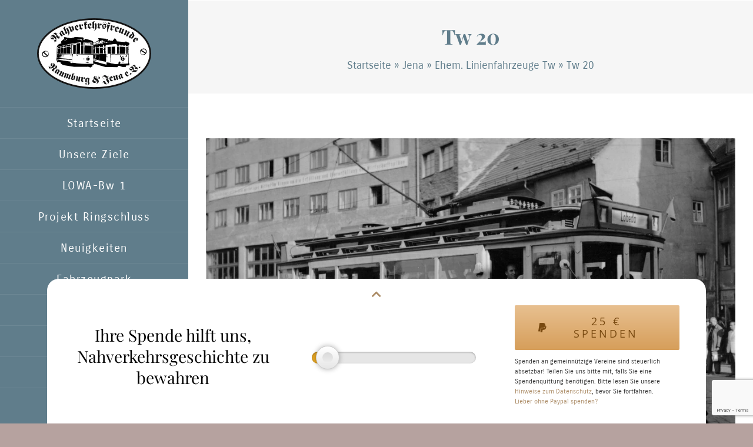

--- FILE ---
content_type: text/html; charset=UTF-8
request_url: https://ringbahn-naumburg.de/fahrzeuge/tw-20-3/?portfolioCats=96%2C87%2C97
body_size: 15778
content:
<!DOCTYPE html>
<html class="avada-html-layout-boxed avada-html-header-position-left awb-scroll" lang="de-DE" prefix="og: http://ogp.me/ns# fb: http://ogp.me/ns/fb#">
<head>
	<meta http-equiv="X-UA-Compatible" content="IE=edge" />
	<meta http-equiv="Content-Type" content="text/html; charset=utf-8"/>
	<meta name="viewport" content="width=device-width, initial-scale=1" />
	<meta name='robots' content='index, follow, max-image-preview:large, max-snippet:-1, max-video-preview:-1' />

	<!-- This site is optimized with the Yoast SEO plugin v23.6 - https://yoast.com/wordpress/plugins/seo/ -->
	<title>Tw 20 &#8226; Nahverkehrsfreunde Naumburg-Jena e.V.</title>
	<link rel="canonical" href="http://ringbahn-naumburg.de/fahrzeuge/tw-20-3/" />
	<meta property="og:locale" content="de_DE" />
	<meta property="og:type" content="article" />
	<meta property="og:title" content="Tw 20 &#8226; Nahverkehrsfreunde Naumburg-Jena e.V." />
	<meta property="og:description" content="ZR-Tw Hersteller Waggonfabrik Görlitz Aktiengesellschaft / Allgemeine Elektricitäts-Gesellschaft, Berlin Baujahr 1914 Inbetriebnahme 1914 als Tw 20, 1964 umgezeichnet in 191, 1969 ausgemustert [&hellip;]" />
	<meta property="og:url" content="http://ringbahn-naumburg.de/fahrzeuge/tw-20-3/" />
	<meta property="og:site_name" content="Nahverkehrsfreunde Naumburg-Jena e.V." />
	<meta property="article:modified_time" content="2021-07-14T10:44:36+00:00" />
	<meta property="og:image" content="http://ringbahn-naumburg.de/wp-content/uploads/2018/09/Tw-20-1955001-Kopie.jpg" />
	<meta property="og:image:width" content="1024" />
	<meta property="og:image:height" content="603" />
	<meta property="og:image:type" content="image/jpeg" />
	<meta name="twitter:card" content="summary_large_image" />
	<script type="application/ld+json" class="yoast-schema-graph">{"@context":"https://schema.org","@graph":[{"@type":"WebPage","@id":"http://ringbahn-naumburg.de/fahrzeuge/tw-20-3/","url":"http://ringbahn-naumburg.de/fahrzeuge/tw-20-3/","name":"Tw 20 &#8226; Nahverkehrsfreunde Naumburg-Jena e.V.","isPartOf":{"@id":"http://ringbahn-naumburg.de/#website"},"primaryImageOfPage":{"@id":"http://ringbahn-naumburg.de/fahrzeuge/tw-20-3/#primaryimage"},"image":{"@id":"http://ringbahn-naumburg.de/fahrzeuge/tw-20-3/#primaryimage"},"thumbnailUrl":"http://ringbahn-naumburg.de/wp-content/uploads/2018/09/Tw-20-1955001-Kopie.jpg","datePublished":"2018-09-27T07:14:59+00:00","dateModified":"2021-07-14T10:44:36+00:00","breadcrumb":{"@id":"http://ringbahn-naumburg.de/fahrzeuge/tw-20-3/#breadcrumb"},"inLanguage":"de-DE","potentialAction":[{"@type":"ReadAction","target":["http://ringbahn-naumburg.de/fahrzeuge/tw-20-3/"]}]},{"@type":"ImageObject","inLanguage":"de-DE","@id":"http://ringbahn-naumburg.de/fahrzeuge/tw-20-3/#primaryimage","url":"http://ringbahn-naumburg.de/wp-content/uploads/2018/09/Tw-20-1955001-Kopie.jpg","contentUrl":"http://ringbahn-naumburg.de/wp-content/uploads/2018/09/Tw-20-1955001-Kopie.jpg","width":1024,"height":603,"caption":"Tw 20 am Holzmarkt um 1955"},{"@type":"BreadcrumbList","@id":"http://ringbahn-naumburg.de/fahrzeuge/tw-20-3/#breadcrumb","itemListElement":[{"@type":"ListItem","position":1,"name":"Startseite","item":"http://ringbahn-naumburg.de/"},{"@type":"ListItem","position":2,"name":"Jena","item":"http://ringbahn-naumburg.de/fahrzeug-kategorie/jena/"},{"@type":"ListItem","position":3,"name":"Ehem. Linienfahrzeuge Tw","item":"http://ringbahn-naumburg.de/fahrzeug-kategorie/jena/ehemalige-fahrzeuge-jena-tw/"},{"@type":"ListItem","position":4,"name":"Tw 20"}]},{"@type":"WebSite","@id":"http://ringbahn-naumburg.de/#website","url":"http://ringbahn-naumburg.de/","name":"Nahverkehrsfreunde Naumburg-Jena e.V.","description":"","publisher":{"@id":"http://ringbahn-naumburg.de/#organization"},"potentialAction":[{"@type":"SearchAction","target":{"@type":"EntryPoint","urlTemplate":"http://ringbahn-naumburg.de/?s={search_term_string}"},"query-input":{"@type":"PropertyValueSpecification","valueRequired":true,"valueName":"search_term_string"}}],"inLanguage":"de-DE"},{"@type":"Organization","@id":"http://ringbahn-naumburg.de/#organization","name":"Nahverkehrsfreunde Naumburg-Jena e.V.","url":"http://ringbahn-naumburg.de/","logo":{"@type":"ImageObject","inLanguage":"de-DE","@id":"http://ringbahn-naumburg.de/#/schema/logo/image/","url":"http://ringbahn-naumburg.de/wp-content/uploads/2017/08/logo@2x.png","contentUrl":"http://ringbahn-naumburg.de/wp-content/uploads/2017/08/logo@2x.png","width":387,"height":240,"caption":"Nahverkehrsfreunde Naumburg-Jena e.V."},"image":{"@id":"http://ringbahn-naumburg.de/#/schema/logo/image/"}}]}</script>
	<!-- / Yoast SEO plugin. -->


<link rel="alternate" type="application/rss+xml" title="Nahverkehrsfreunde Naumburg-Jena e.V. &raquo; Feed" href="http://ringbahn-naumburg.de/feed/" />
<link rel="alternate" type="application/rss+xml" title="Nahverkehrsfreunde Naumburg-Jena e.V. &raquo; Kommentar-Feed" href="http://ringbahn-naumburg.de/comments/feed/" />
<link rel="alternate" type="text/calendar" title="Nahverkehrsfreunde Naumburg-Jena e.V. &raquo; iCal Feed" href="http://ringbahn-naumburg.de/veranstaltungen/?ical=1" />
					<link rel="shortcut icon" href="http://ringbahn-naumburg.de/wp-content/uploads/2017/08/logo@1x.png" type="image/x-icon" />
		
		
		
									<meta name="description" content="ZR-Tw
Hersteller Waggonfabrik Görlitz Aktiengesellschaft / Allgemeine Elektricitäts-Gesellschaft, Berlin
Baujahr 1914
Inbetriebnahme 1914 als Tw 20,
1964 umgezeichnet in 191,
1969 ausgemustert
&nbsp;"/>
				
		<meta property="og:locale" content="de_DE"/>
		<meta property="og:type" content="article"/>
		<meta property="og:site_name" content="Nahverkehrsfreunde Naumburg-Jena e.V."/>
		<meta property="og:title" content="Tw 20 &#8226; Nahverkehrsfreunde Naumburg-Jena e.V."/>
				<meta property="og:description" content="ZR-Tw
Hersteller Waggonfabrik Görlitz Aktiengesellschaft / Allgemeine Elektricitäts-Gesellschaft, Berlin
Baujahr 1914
Inbetriebnahme 1914 als Tw 20,
1964 umgezeichnet in 191,
1969 ausgemustert
&nbsp;"/>
				<meta property="og:url" content="http://ringbahn-naumburg.de/fahrzeuge/tw-20-3/"/>
													<meta property="article:modified_time" content="2021-07-14T10:44:36+00:00"/>
											<meta property="og:image" content="http://ringbahn-naumburg.de/wp-content/uploads/2018/09/Tw-20-1955001-Kopie.jpg"/>
		<meta property="og:image:width" content="1024"/>
		<meta property="og:image:height" content="603"/>
		<meta property="og:image:type" content="image/jpeg"/>
				<script type="text/javascript">
/* <![CDATA[ */
window._wpemojiSettings = {"baseUrl":"https:\/\/s.w.org\/images\/core\/emoji\/15.0.3\/72x72\/","ext":".png","svgUrl":"https:\/\/s.w.org\/images\/core\/emoji\/15.0.3\/svg\/","svgExt":".svg","source":{"concatemoji":"http:\/\/ringbahn-naumburg.de\/wp-includes\/js\/wp-emoji-release.min.js?ver=6.6.2"}};
/*! This file is auto-generated */
!function(i,n){var o,s,e;function c(e){try{var t={supportTests:e,timestamp:(new Date).valueOf()};sessionStorage.setItem(o,JSON.stringify(t))}catch(e){}}function p(e,t,n){e.clearRect(0,0,e.canvas.width,e.canvas.height),e.fillText(t,0,0);var t=new Uint32Array(e.getImageData(0,0,e.canvas.width,e.canvas.height).data),r=(e.clearRect(0,0,e.canvas.width,e.canvas.height),e.fillText(n,0,0),new Uint32Array(e.getImageData(0,0,e.canvas.width,e.canvas.height).data));return t.every(function(e,t){return e===r[t]})}function u(e,t,n){switch(t){case"flag":return n(e,"\ud83c\udff3\ufe0f\u200d\u26a7\ufe0f","\ud83c\udff3\ufe0f\u200b\u26a7\ufe0f")?!1:!n(e,"\ud83c\uddfa\ud83c\uddf3","\ud83c\uddfa\u200b\ud83c\uddf3")&&!n(e,"\ud83c\udff4\udb40\udc67\udb40\udc62\udb40\udc65\udb40\udc6e\udb40\udc67\udb40\udc7f","\ud83c\udff4\u200b\udb40\udc67\u200b\udb40\udc62\u200b\udb40\udc65\u200b\udb40\udc6e\u200b\udb40\udc67\u200b\udb40\udc7f");case"emoji":return!n(e,"\ud83d\udc26\u200d\u2b1b","\ud83d\udc26\u200b\u2b1b")}return!1}function f(e,t,n){var r="undefined"!=typeof WorkerGlobalScope&&self instanceof WorkerGlobalScope?new OffscreenCanvas(300,150):i.createElement("canvas"),a=r.getContext("2d",{willReadFrequently:!0}),o=(a.textBaseline="top",a.font="600 32px Arial",{});return e.forEach(function(e){o[e]=t(a,e,n)}),o}function t(e){var t=i.createElement("script");t.src=e,t.defer=!0,i.head.appendChild(t)}"undefined"!=typeof Promise&&(o="wpEmojiSettingsSupports",s=["flag","emoji"],n.supports={everything:!0,everythingExceptFlag:!0},e=new Promise(function(e){i.addEventListener("DOMContentLoaded",e,{once:!0})}),new Promise(function(t){var n=function(){try{var e=JSON.parse(sessionStorage.getItem(o));if("object"==typeof e&&"number"==typeof e.timestamp&&(new Date).valueOf()<e.timestamp+604800&&"object"==typeof e.supportTests)return e.supportTests}catch(e){}return null}();if(!n){if("undefined"!=typeof Worker&&"undefined"!=typeof OffscreenCanvas&&"undefined"!=typeof URL&&URL.createObjectURL&&"undefined"!=typeof Blob)try{var e="postMessage("+f.toString()+"("+[JSON.stringify(s),u.toString(),p.toString()].join(",")+"));",r=new Blob([e],{type:"text/javascript"}),a=new Worker(URL.createObjectURL(r),{name:"wpTestEmojiSupports"});return void(a.onmessage=function(e){c(n=e.data),a.terminate(),t(n)})}catch(e){}c(n=f(s,u,p))}t(n)}).then(function(e){for(var t in e)n.supports[t]=e[t],n.supports.everything=n.supports.everything&&n.supports[t],"flag"!==t&&(n.supports.everythingExceptFlag=n.supports.everythingExceptFlag&&n.supports[t]);n.supports.everythingExceptFlag=n.supports.everythingExceptFlag&&!n.supports.flag,n.DOMReady=!1,n.readyCallback=function(){n.DOMReady=!0}}).then(function(){return e}).then(function(){var e;n.supports.everything||(n.readyCallback(),(e=n.source||{}).concatemoji?t(e.concatemoji):e.wpemoji&&e.twemoji&&(t(e.twemoji),t(e.wpemoji)))}))}((window,document),window._wpemojiSettings);
/* ]]> */
</script>
<link rel='stylesheet' id='sbi_styles-css' href='http://ringbahn-naumburg.de/wp-content/plugins/instagram-feed-pro/css/sbi-styles.min.css?ver=6.4' type='text/css' media='all' />
<style id='wp-emoji-styles-inline-css' type='text/css'>

	img.wp-smiley, img.emoji {
		display: inline !important;
		border: none !important;
		box-shadow: none !important;
		height: 1em !important;
		width: 1em !important;
		margin: 0 0.07em !important;
		vertical-align: -0.1em !important;
		background: none !important;
		padding: 0 !important;
	}
</style>
<link rel='stylesheet' id='child-style-css' href='http://ringbahn-naumburg.de/wp-content/themes/NNJ/style.css?ver=6.6.2' type='text/css' media='all' />
<link rel='stylesheet' id='rangeslider-css' href='http://ringbahn-naumburg.de/wp-content/themes/NNJ/vendor/rangeslider.min.css?ver=6.6.2' type='text/css' media='all' />
<link rel='stylesheet' id='fusion-dynamic-css-css' href='http://ringbahn-naumburg.de/wp-content/uploads/fusion-styles/cabcecf05914e33ca62f27e164e153f7.min.css?ver=3.11.10' type='text/css' media='all' />
<link rel='stylesheet' id='avada-fullwidth-md-css' href='http://ringbahn-naumburg.de/wp-content/plugins/fusion-builder/assets/css/media/fullwidth-md.min.css?ver=3.11.10' type='text/css' media='only screen and (max-width: 1024px)' />
<link rel='stylesheet' id='avada-fullwidth-sm-css' href='http://ringbahn-naumburg.de/wp-content/plugins/fusion-builder/assets/css/media/fullwidth-sm.min.css?ver=3.11.10' type='text/css' media='only screen and (max-width: 640px)' />
<link rel='stylesheet' id='avada-icon-md-css' href='http://ringbahn-naumburg.de/wp-content/plugins/fusion-builder/assets/css/media/icon-md.min.css?ver=3.11.10' type='text/css' media='only screen and (max-width: 1024px)' />
<link rel='stylesheet' id='avada-icon-sm-css' href='http://ringbahn-naumburg.de/wp-content/plugins/fusion-builder/assets/css/media/icon-sm.min.css?ver=3.11.10' type='text/css' media='only screen and (max-width: 640px)' />
<link rel='stylesheet' id='avada-grid-md-css' href='http://ringbahn-naumburg.de/wp-content/plugins/fusion-builder/assets/css/media/grid-md.min.css?ver=7.11.10' type='text/css' media='only screen and (max-width: 1024px)' />
<link rel='stylesheet' id='avada-grid-sm-css' href='http://ringbahn-naumburg.de/wp-content/plugins/fusion-builder/assets/css/media/grid-sm.min.css?ver=7.11.10' type='text/css' media='only screen and (max-width: 640px)' />
<link rel='stylesheet' id='avada-image-md-css' href='http://ringbahn-naumburg.de/wp-content/plugins/fusion-builder/assets/css/media/image-md.min.css?ver=7.11.10' type='text/css' media='only screen and (max-width: 1024px)' />
<link rel='stylesheet' id='avada-image-sm-css' href='http://ringbahn-naumburg.de/wp-content/plugins/fusion-builder/assets/css/media/image-sm.min.css?ver=7.11.10' type='text/css' media='only screen and (max-width: 640px)' />
<link rel='stylesheet' id='avada-person-md-css' href='http://ringbahn-naumburg.de/wp-content/plugins/fusion-builder/assets/css/media/person-md.min.css?ver=7.11.10' type='text/css' media='only screen and (max-width: 1024px)' />
<link rel='stylesheet' id='avada-person-sm-css' href='http://ringbahn-naumburg.de/wp-content/plugins/fusion-builder/assets/css/media/person-sm.min.css?ver=7.11.10' type='text/css' media='only screen and (max-width: 640px)' />
<link rel='stylesheet' id='avada-section-separator-md-css' href='http://ringbahn-naumburg.de/wp-content/plugins/fusion-builder/assets/css/media/section-separator-md.min.css?ver=3.11.10' type='text/css' media='only screen and (max-width: 1024px)' />
<link rel='stylesheet' id='avada-section-separator-sm-css' href='http://ringbahn-naumburg.de/wp-content/plugins/fusion-builder/assets/css/media/section-separator-sm.min.css?ver=3.11.10' type='text/css' media='only screen and (max-width: 640px)' />
<link rel='stylesheet' id='avada-social-sharing-md-css' href='http://ringbahn-naumburg.de/wp-content/plugins/fusion-builder/assets/css/media/social-sharing-md.min.css?ver=7.11.10' type='text/css' media='only screen and (max-width: 1024px)' />
<link rel='stylesheet' id='avada-social-sharing-sm-css' href='http://ringbahn-naumburg.de/wp-content/plugins/fusion-builder/assets/css/media/social-sharing-sm.min.css?ver=7.11.10' type='text/css' media='only screen and (max-width: 640px)' />
<link rel='stylesheet' id='avada-social-links-md-css' href='http://ringbahn-naumburg.de/wp-content/plugins/fusion-builder/assets/css/media/social-links-md.min.css?ver=7.11.10' type='text/css' media='only screen and (max-width: 1024px)' />
<link rel='stylesheet' id='avada-social-links-sm-css' href='http://ringbahn-naumburg.de/wp-content/plugins/fusion-builder/assets/css/media/social-links-sm.min.css?ver=7.11.10' type='text/css' media='only screen and (max-width: 640px)' />
<link rel='stylesheet' id='avada-tabs-lg-min-css' href='http://ringbahn-naumburg.de/wp-content/plugins/fusion-builder/assets/css/media/tabs-lg-min.min.css?ver=7.11.10' type='text/css' media='only screen and (min-width: 1024px)' />
<link rel='stylesheet' id='avada-tabs-lg-max-css' href='http://ringbahn-naumburg.de/wp-content/plugins/fusion-builder/assets/css/media/tabs-lg-max.min.css?ver=7.11.10' type='text/css' media='only screen and (max-width: 1024px)' />
<link rel='stylesheet' id='avada-tabs-md-css' href='http://ringbahn-naumburg.de/wp-content/plugins/fusion-builder/assets/css/media/tabs-md.min.css?ver=7.11.10' type='text/css' media='only screen and (max-width: 1024px)' />
<link rel='stylesheet' id='avada-tabs-sm-css' href='http://ringbahn-naumburg.de/wp-content/plugins/fusion-builder/assets/css/media/tabs-sm.min.css?ver=7.11.10' type='text/css' media='only screen and (max-width: 640px)' />
<link rel='stylesheet' id='awb-title-md-css' href='http://ringbahn-naumburg.de/wp-content/plugins/fusion-builder/assets/css/media/title-md.min.css?ver=3.11.10' type='text/css' media='only screen and (max-width: 1024px)' />
<link rel='stylesheet' id='awb-title-sm-css' href='http://ringbahn-naumburg.de/wp-content/plugins/fusion-builder/assets/css/media/title-sm.min.css?ver=3.11.10' type='text/css' media='only screen and (max-width: 640px)' />
<link rel='stylesheet' id='awb-layout-colums-md-css' href='http://ringbahn-naumburg.de/wp-content/plugins/fusion-builder/assets/css/media/layout-columns-md.min.css?ver=3.11.10' type='text/css' media='only screen and (max-width: 1024px)' />
<link rel='stylesheet' id='awb-layout-colums-sm-css' href='http://ringbahn-naumburg.de/wp-content/plugins/fusion-builder/assets/css/media/layout-columns-sm.min.css?ver=3.11.10' type='text/css' media='only screen and (max-width: 640px)' />
<link rel='stylesheet' id='avada-max-1c-css' href='http://ringbahn-naumburg.de/wp-content/themes/Avada/assets/css/media/max-1c.min.css?ver=7.11.10' type='text/css' media='only screen and (max-width: 964px)' />
<link rel='stylesheet' id='avada-max-2c-css' href='http://ringbahn-naumburg.de/wp-content/themes/Avada/assets/css/media/max-2c.min.css?ver=7.11.10' type='text/css' media='only screen and (max-width: 1055px)' />
<link rel='stylesheet' id='avada-min-2c-max-3c-css' href='http://ringbahn-naumburg.de/wp-content/themes/Avada/assets/css/media/min-2c-max-3c.min.css?ver=7.11.10' type='text/css' media='only screen and (min-width: 1055px) and (max-width: 1146px)' />
<link rel='stylesheet' id='avada-min-3c-max-4c-css' href='http://ringbahn-naumburg.de/wp-content/themes/Avada/assets/css/media/min-3c-max-4c.min.css?ver=7.11.10' type='text/css' media='only screen and (min-width: 1146px) and (max-width: 1237px)' />
<link rel='stylesheet' id='avada-min-4c-max-5c-css' href='http://ringbahn-naumburg.de/wp-content/themes/Avada/assets/css/media/min-4c-max-5c.min.css?ver=7.11.10' type='text/css' media='only screen and (min-width: 1237px) and (max-width: 1328px)' />
<link rel='stylesheet' id='avada-min-5c-max-6c-css' href='http://ringbahn-naumburg.de/wp-content/themes/Avada/assets/css/media/min-5c-max-6c.min.css?ver=7.11.10' type='text/css' media='only screen and (min-width: 1328px) and (max-width: 1419px)' />
<link rel='stylesheet' id='avada-min-shbp-css' href='http://ringbahn-naumburg.de/wp-content/themes/Avada/assets/css/media/min-shbp.min.css?ver=7.11.10' type='text/css' media='only screen and (min-width: 1024px)' />
<link rel='stylesheet' id='avada-min-shbp-header-legacy-css' href='http://ringbahn-naumburg.de/wp-content/themes/Avada/assets/css/media/min-shbp-header-legacy.min.css?ver=7.11.10' type='text/css' media='only screen and (min-width: 1024px)' />
<link rel='stylesheet' id='avada-max-shbp-css' href='http://ringbahn-naumburg.de/wp-content/themes/Avada/assets/css/media/max-shbp.min.css?ver=7.11.10' type='text/css' media='only screen and (max-width: 1023px)' />
<link rel='stylesheet' id='avada-max-shbp-header-legacy-css' href='http://ringbahn-naumburg.de/wp-content/themes/Avada/assets/css/media/max-shbp-header-legacy.min.css?ver=7.11.10' type='text/css' media='only screen and (max-width: 1023px)' />
<link rel='stylesheet' id='avada-max-sh-shbp-css' href='http://ringbahn-naumburg.de/wp-content/themes/Avada/assets/css/media/max-sh-shbp.min.css?ver=7.11.10' type='text/css' media='only screen and (max-width: 1343px)' />
<link rel='stylesheet' id='avada-max-sh-shbp-header-legacy-css' href='http://ringbahn-naumburg.de/wp-content/themes/Avada/assets/css/media/max-sh-shbp-header-legacy.min.css?ver=7.11.10' type='text/css' media='only screen and (max-width: 1343px)' />
<link rel='stylesheet' id='avada-min-768-max-1024-p-css' href='http://ringbahn-naumburg.de/wp-content/themes/Avada/assets/css/media/min-768-max-1024-p.min.css?ver=7.11.10' type='text/css' media='only screen and (min-device-width: 768px) and (max-device-width: 1024px) and (orientation: portrait)' />
<link rel='stylesheet' id='avada-min-768-max-1024-p-header-legacy-css' href='http://ringbahn-naumburg.de/wp-content/themes/Avada/assets/css/media/min-768-max-1024-p-header-legacy.min.css?ver=7.11.10' type='text/css' media='only screen and (min-device-width: 768px) and (max-device-width: 1024px) and (orientation: portrait)' />
<link rel='stylesheet' id='avada-min-768-max-1024-l-css' href='http://ringbahn-naumburg.de/wp-content/themes/Avada/assets/css/media/min-768-max-1024-l.min.css?ver=7.11.10' type='text/css' media='only screen and (min-device-width: 768px) and (max-device-width: 1024px) and (orientation: landscape)' />
<link rel='stylesheet' id='avada-min-768-max-1024-l-header-legacy-css' href='http://ringbahn-naumburg.de/wp-content/themes/Avada/assets/css/media/min-768-max-1024-l-header-legacy.min.css?ver=7.11.10' type='text/css' media='only screen and (min-device-width: 768px) and (max-device-width: 1024px) and (orientation: landscape)' />
<link rel='stylesheet' id='avada-max-sh-cbp-css' href='http://ringbahn-naumburg.de/wp-content/themes/Avada/assets/css/media/max-sh-cbp.min.css?ver=7.11.10' type='text/css' media='only screen and (max-width: 1120px)' />
<link rel='stylesheet' id='avada-max-sh-sbp-css' href='http://ringbahn-naumburg.de/wp-content/themes/Avada/assets/css/media/max-sh-sbp.min.css?ver=7.11.10' type='text/css' media='only screen and (max-width: 1120px)' />
<link rel='stylesheet' id='avada-max-sh-640-css' href='http://ringbahn-naumburg.de/wp-content/themes/Avada/assets/css/media/max-sh-640.min.css?ver=7.11.10' type='text/css' media='only screen and (max-width: 960px)' />
<link rel='stylesheet' id='avada-max-shbp-18-css' href='http://ringbahn-naumburg.de/wp-content/themes/Avada/assets/css/media/max-shbp-18.min.css?ver=7.11.10' type='text/css' media='only screen and (max-width: 1005px)' />
<link rel='stylesheet' id='avada-max-shbp-32-css' href='http://ringbahn-naumburg.de/wp-content/themes/Avada/assets/css/media/max-shbp-32.min.css?ver=7.11.10' type='text/css' media='only screen and (max-width: 991px)' />
<link rel='stylesheet' id='avada-min-sh-cbp-css' href='http://ringbahn-naumburg.de/wp-content/themes/Avada/assets/css/media/min-sh-cbp.min.css?ver=7.11.10' type='text/css' media='only screen and (min-width: 1120px)' />
<link rel='stylesheet' id='avada-max-640-css' href='http://ringbahn-naumburg.de/wp-content/themes/Avada/assets/css/media/max-640.min.css?ver=7.11.10' type='text/css' media='only screen and (max-device-width: 640px)' />
<link rel='stylesheet' id='avada-max-main-css' href='http://ringbahn-naumburg.de/wp-content/themes/Avada/assets/css/media/max-main.min.css?ver=7.11.10' type='text/css' media='only screen and (max-width: 1099px)' />
<link rel='stylesheet' id='avada-max-cbp-css' href='http://ringbahn-naumburg.de/wp-content/themes/Avada/assets/css/media/max-cbp.min.css?ver=7.11.10' type='text/css' media='only screen and (max-width: 800px)' />
<link rel='stylesheet' id='avada-max-sh-cbp-cf7-css' href='http://ringbahn-naumburg.de/wp-content/themes/Avada/assets/css/media/max-sh-cbp-cf7.min.css?ver=7.11.10' type='text/css' media='only screen and (max-width: 1120px)' />
<link rel='stylesheet' id='avada-max-768-ec-css' href='http://ringbahn-naumburg.de/wp-content/themes/Avada/assets/css/media/max-768-ec.min.css?ver=7.11.10' type='text/css' media='only screen and (max-width: 768px)' />
<link rel='stylesheet' id='avada-max-sh-cbp-ec-css' href='http://ringbahn-naumburg.de/wp-content/themes/Avada/assets/css/media/max-sh-cbp-ec.min.css?ver=7.11.10' type='text/css' media='only screen and (max-width: 1120px)' />
<link rel='stylesheet' id='avada-max-sh-cbp-social-sharing-css' href='http://ringbahn-naumburg.de/wp-content/themes/Avada/assets/css/media/max-sh-cbp-social-sharing.min.css?ver=7.11.10' type='text/css' media='only screen and (max-width: 1120px)' />
<link rel='stylesheet' id='fb-max-sh-cbp-css' href='http://ringbahn-naumburg.de/wp-content/plugins/fusion-builder/assets/css/media/max-sh-cbp.min.css?ver=3.11.10' type='text/css' media='only screen and (max-width: 1120px)' />
<link rel='stylesheet' id='fb-min-768-max-1024-p-css' href='http://ringbahn-naumburg.de/wp-content/plugins/fusion-builder/assets/css/media/min-768-max-1024-p.min.css?ver=3.11.10' type='text/css' media='only screen and (min-device-width: 768px) and (max-device-width: 1024px) and (orientation: portrait)' />
<link rel='stylesheet' id='fb-max-640-css' href='http://ringbahn-naumburg.de/wp-content/plugins/fusion-builder/assets/css/media/max-640.min.css?ver=3.11.10' type='text/css' media='only screen and (max-device-width: 640px)' />
<link rel='stylesheet' id='fb-max-1c-css' href='http://ringbahn-naumburg.de/wp-content/plugins/fusion-builder/assets/css/media/max-1c.css?ver=3.11.10' type='text/css' media='only screen and (max-width: 964px)' />
<link rel='stylesheet' id='fb-max-2c-css' href='http://ringbahn-naumburg.de/wp-content/plugins/fusion-builder/assets/css/media/max-2c.css?ver=3.11.10' type='text/css' media='only screen and (max-width: 1055px)' />
<link rel='stylesheet' id='fb-min-2c-max-3c-css' href='http://ringbahn-naumburg.de/wp-content/plugins/fusion-builder/assets/css/media/min-2c-max-3c.css?ver=3.11.10' type='text/css' media='only screen and (min-width: 1055px) and (max-width: 1146px)' />
<link rel='stylesheet' id='fb-min-3c-max-4c-css' href='http://ringbahn-naumburg.de/wp-content/plugins/fusion-builder/assets/css/media/min-3c-max-4c.css?ver=3.11.10' type='text/css' media='only screen and (min-width: 1146px) and (max-width: 1237px)' />
<link rel='stylesheet' id='fb-min-4c-max-5c-css' href='http://ringbahn-naumburg.de/wp-content/plugins/fusion-builder/assets/css/media/min-4c-max-5c.css?ver=3.11.10' type='text/css' media='only screen and (min-width: 1237px) and (max-width: 1328px)' />
<link rel='stylesheet' id='fb-min-5c-max-6c-css' href='http://ringbahn-naumburg.de/wp-content/plugins/fusion-builder/assets/css/media/min-5c-max-6c.css?ver=3.11.10' type='text/css' media='only screen and (min-width: 1328px) and (max-width: 1419px)' />
<link rel='stylesheet' id='avada-off-canvas-md-css' href='http://ringbahn-naumburg.de/wp-content/plugins/fusion-builder/assets/css/media/off-canvas-md.min.css?ver=7.11.10' type='text/css' media='only screen and (max-width: 1024px)' />
<link rel='stylesheet' id='avada-off-canvas-sm-css' href='http://ringbahn-naumburg.de/wp-content/plugins/fusion-builder/assets/css/media/off-canvas-sm.min.css?ver=7.11.10' type='text/css' media='only screen and (max-width: 640px)' />
<script type="text/javascript" src="http://ringbahn-naumburg.de/wp-includes/js/jquery/jquery.min.js?ver=3.7.1" id="jquery-core-js"></script>
<script type="text/javascript" src="http://ringbahn-naumburg.de/wp-includes/js/jquery/jquery-migrate.min.js?ver=3.4.1" id="jquery-migrate-js"></script>
<link rel="https://api.w.org/" href="http://ringbahn-naumburg.de/wp-json/" /><link rel="EditURI" type="application/rsd+xml" title="RSD" href="http://ringbahn-naumburg.de/xmlrpc.php?rsd" />
<meta name="generator" content="WordPress 6.6.2" />
<link rel='shortlink' href='http://ringbahn-naumburg.de/?p=3763' />
<link rel="alternate" title="oEmbed (JSON)" type="application/json+oembed" href="http://ringbahn-naumburg.de/wp-json/oembed/1.0/embed?url=http%3A%2F%2Fringbahn-naumburg.de%2Ffahrzeuge%2Ftw-20-3%2F" />
<link rel="alternate" title="oEmbed (XML)" type="text/xml+oembed" href="http://ringbahn-naumburg.de/wp-json/oembed/1.0/embed?url=http%3A%2F%2Fringbahn-naumburg.de%2Ffahrzeuge%2Ftw-20-3%2F&#038;format=xml" />
<meta name="tec-api-version" content="v1"><meta name="tec-api-origin" content="http://ringbahn-naumburg.de"><link rel="alternate" href="http://ringbahn-naumburg.de/wp-json/tribe/events/v1/" /><style type="text/css" id="css-fb-visibility">@media screen and (max-width: 640px){.fusion-no-small-visibility{display:none !important;}body .sm-text-align-center{text-align:center !important;}body .sm-text-align-left{text-align:left !important;}body .sm-text-align-right{text-align:right !important;}body .sm-flex-align-center{justify-content:center !important;}body .sm-flex-align-flex-start{justify-content:flex-start !important;}body .sm-flex-align-flex-end{justify-content:flex-end !important;}body .sm-mx-auto{margin-left:auto !important;margin-right:auto !important;}body .sm-ml-auto{margin-left:auto !important;}body .sm-mr-auto{margin-right:auto !important;}body .fusion-absolute-position-small{position:absolute;top:auto;width:100%;}.awb-sticky.awb-sticky-small{ position: sticky; top: var(--awb-sticky-offset,0); }}@media screen and (min-width: 641px) and (max-width: 1024px){.fusion-no-medium-visibility{display:none !important;}body .md-text-align-center{text-align:center !important;}body .md-text-align-left{text-align:left !important;}body .md-text-align-right{text-align:right !important;}body .md-flex-align-center{justify-content:center !important;}body .md-flex-align-flex-start{justify-content:flex-start !important;}body .md-flex-align-flex-end{justify-content:flex-end !important;}body .md-mx-auto{margin-left:auto !important;margin-right:auto !important;}body .md-ml-auto{margin-left:auto !important;}body .md-mr-auto{margin-right:auto !important;}body .fusion-absolute-position-medium{position:absolute;top:auto;width:100%;}.awb-sticky.awb-sticky-medium{ position: sticky; top: var(--awb-sticky-offset,0); }}@media screen and (min-width: 1025px){.fusion-no-large-visibility{display:none !important;}body .lg-text-align-center{text-align:center !important;}body .lg-text-align-left{text-align:left !important;}body .lg-text-align-right{text-align:right !important;}body .lg-flex-align-center{justify-content:center !important;}body .lg-flex-align-flex-start{justify-content:flex-start !important;}body .lg-flex-align-flex-end{justify-content:flex-end !important;}body .lg-mx-auto{margin-left:auto !important;margin-right:auto !important;}body .lg-ml-auto{margin-left:auto !important;}body .lg-mr-auto{margin-right:auto !important;}body .fusion-absolute-position-large{position:absolute;top:auto;width:100%;}.awb-sticky.awb-sticky-large{ position: sticky; top: var(--awb-sticky-offset,0); }}</style><link rel="icon" href="http://ringbahn-naumburg.de/wp-content/uploads/2017/08/cropped-logo@1x-32x32.png" sizes="32x32" />
<link rel="icon" href="http://ringbahn-naumburg.de/wp-content/uploads/2017/08/cropped-logo@1x-192x192.png" sizes="192x192" />
<link rel="apple-touch-icon" href="http://ringbahn-naumburg.de/wp-content/uploads/2017/08/cropped-logo@1x-180x180.png" />
<meta name="msapplication-TileImage" content="http://ringbahn-naumburg.de/wp-content/uploads/2017/08/cropped-logo@1x-270x270.png" />
		<style type="text/css" id="wp-custom-css">
			.fusion-portfolio-content, body.archive.tax-fahrzeug-kategorie .fusion-post-content-wrapper {
    padding: 1px 18px !important;
    position: absolute;
    top: 20px;
    right: 20px;
    background: white !important;
    z-index: 2;
    width: auto;
    display: block;
		border-radius: 2em;
}

.fusion-portfolio-content *, body.archive.tax-fahrzeug-kategorie .fusion-post-content-wrapper * {
    font-family: "Carrois Gothic", sans-serif;
}

.sbi_info, .sbi-user-info {
	display: none !important;
}		</style>
				<script type="text/javascript">
			var doc = document.documentElement;
			doc.setAttribute( 'data-useragent', navigator.userAgent );
		</script>
		<script>
  (function(i,s,o,g,r,a,m){i['GoogleAnalyticsObject']=r;i[r]=i[r]||function(){
  (i[r].q=i[r].q||[]).push(arguments)},i[r].l=1*new Date();a=s.createElement(o),
  m=s.getElementsByTagName(o)[0];a.async=1;a.src=g;m.parentNode.insertBefore(a,m)
  })(window,document,'script','https://www.google-analytics.com/analytics.js','ga');

  ga('set', 'anonymizeIp', true);
  ga('create', 'UA-41481358-6', 'auto');
  ga('send', 'pageview');

</script>
<script type="text/javascript">
var gaProperty = 'UA-41481358-6';
var disableStr = 'ga-disable-' + gaProperty;
if (document.cookie.indexOf(disableStr + '=true') > -1) {
    window[disableStr] = true;
}
function gaOptout() {
    document.cookie = disableStr + '=true; expires=Thu, 31 Dec 2099 23:59:59 UTC; path=/';
    window[disableStr] = true;
    alert('Das Tracking durch Google Analytics wurde in Ihrem Browser für diese Website deaktiviert.');
}
</script>
	</head>

<body class="fahrzeuge-template-default single single-fahrzeuge postid-3763 tribe-no-js page-template-nahverkehrsfreunde-naumburg-jena-e-v-2017 fusion-image-hovers fusion-pagination-sizing fusion-button_type-flat fusion-button_span-yes fusion-button_gradient-linear avada-image-rollover-circle-no avada-image-rollover-no fusion-has-button-gradient fusion-body ltr fusion-sticky-header no-tablet-sticky-header no-mobile-sticky-header fusion-disable-outline fusion-sub-menu-fade mobile-logo-pos-center layout-boxed-mode avada-has-boxed-modal-shadow-hard layout-scroll-offset-full avada-has-zero-margin-offset-top side-header side-header-left menu-text-align-center mobile-menu-design-modern fusion-show-pagination-text fusion-header-layout-v7 avada-responsive avada-footer-fx-none avada-menu-highlight-style-arrow fusion-search-form-classic fusion-main-menu-search-dropdown fusion-avatar-square avada-dropdown-styles avada-blog-layout-timeline avada-blog-archive-layout-grid avada-ec-not-100-width avada-ec-meta-layout-sidebar avada-header-shadow-no avada-menu-icon-position-left avada-has-megamenu-shadow avada-has-mainmenu-dropdown-divider avada-has-pagetitle-100-width avada-has-pagetitle-bg-full avada-has-main-nav-search-icon avada-has-titlebar-bar_and_content avada-has-pagination-padding avada-flyout-menu-direction-fade avada-ec-views-v2" data-awb-post-id="3763">
		<a class="skip-link screen-reader-text" href="#content">Zum Inhalt springen</a>

	<div id="boxed-wrapper">
							
		<div id="wrapper" class="fusion-wrapper">
			<div id="home" style="position:relative;top:-1px;"></div>
							
																
<div id="side-header-sticky"></div>
<div id="side-header" class="clearfix fusion-mobile-menu-design-modern fusion-sticky-logo-1 fusion-mobile-logo-1 fusion-sticky-menu-">
	<div class="side-header-wrapper">
								<div class="side-header-content fusion-logo-center fusion-mobile-logo-1">
				<li class="fusion-middle-logo-menu-logo fusion-logo" data-margin-top="31px" data-margin-bottom="31px" data-margin-left="0px" data-margin-right="0px">
			<a class="fusion-logo-link"  href="http://ringbahn-naumburg.de/" >

						<!-- standard logo -->
			<img src="http://ringbahn-naumburg.de/wp-content/uploads/2017/08/logo@1x.png" srcset="http://ringbahn-naumburg.de/wp-content/uploads/2017/08/logo@1x.png 1x, http://ringbahn-naumburg.de/wp-content/uploads/2017/08/logo@2x.png 2x" width="194" height="120" style="max-height:120px;height:auto;" alt="Nahverkehrsfreunde Naumburg-Jena e.V. Logo" data-retina_logo_url="http://ringbahn-naumburg.de/wp-content/uploads/2017/08/logo@2x.png" class="fusion-standard-logo" />

			
					</a>
		</li>		</div>
		<div class="fusion-main-menu-container fusion-logo-menu-center">
			<nav class="fusion-main-menu fusion-main-menu-sticky" aria-label="Hauptmenü"><ul id="menu-hauptmenue" class="fusion-menu fusion-middle-logo-ul"><li  id="menu-item-3418"  class="menu-item menu-item-type-post_type menu-item-object-page menu-item-home menu-item-3418"  data-item-id="3418"><a  href="http://ringbahn-naumburg.de/" class="fusion-top-level-link fusion-arrow-highlight"><span class="menu-text">Startseite<span class="fusion-arrow-svg"><svg height="23px" width="12px">
						<path d="M0 0 L12 11.5 L0 23 Z" fill="#607d8b" class="header_border_color_stroke" stroke-width="1"/>
						</svg></span></span></a></li><li  id="menu-item-3556"  class="menu-item menu-item-type-post_type menu-item-object-page menu-item-3556"  data-item-id="3556"><a  href="http://ringbahn-naumburg.de/ziele/" class="fusion-top-level-link fusion-arrow-highlight"><span class="menu-text">Unsere Ziele<span class="fusion-arrow-svg"><svg height="23px" width="12px">
						<path d="M0 0 L12 11.5 L0 23 Z" fill="#607d8b" class="header_border_color_stroke" stroke-width="1"/>
						</svg></span></span></a></li><li  id="menu-item-3436"  class="menu-item menu-item-type-post_type menu-item-object-page menu-item-3436"  data-item-id="3436"><a  href="http://ringbahn-naumburg.de/projekt-1/" class="fusion-top-level-link fusion-arrow-highlight"><span class="menu-text">LOWA-Bw 1<span class="fusion-arrow-svg"><svg height="23px" width="12px">
						<path d="M0 0 L12 11.5 L0 23 Z" fill="#607d8b" class="header_border_color_stroke" stroke-width="1"/>
						</svg></span></span></a></li><li  id="menu-item-8413"  class="menu-item menu-item-type-post_type menu-item-object-page menu-item-8413"  data-item-id="8413"><a  href="http://ringbahn-naumburg.de/projekt-ringschluss/" class="fusion-top-level-link fusion-arrow-highlight"><span class="menu-text">Projekt Ringschluss<span class="fusion-arrow-svg"><svg height="23px" width="12px">
						<path d="M0 0 L12 11.5 L0 23 Z" fill="#607d8b" class="header_border_color_stroke" stroke-width="1"/>
						</svg></span></span></a></li><li  id="menu-item-2721"  class="menu-item menu-item-type-post_type menu-item-object-page current_page_parent menu-item-has-children menu-item-2721 fusion-dropdown-menu"  data-item-id="2721"><a  href="http://ringbahn-naumburg.de/alle-neuigkeiten/" class="fusion-top-level-link fusion-arrow-highlight"><span class="menu-text">Neuigkeiten<span class="fusion-arrow-svg"><svg height="23px" width="12px">
						<path d="M0 0 L12 11.5 L0 23 Z" fill="#607d8b" class="header_border_color_stroke" stroke-width="1"/>
						</svg></span><span class="fusion-dropdown-svg"><svg height="23px" width="12px">
						<path d="M12 0 L0 11.5 L12 23 Z" fill="#3e3e3e"/>
						</svg></span></span></a><ul class="sub-menu"><li  id="menu-item-6282"  class="menu-item menu-item-type-post_type menu-item-object-page current_page_parent menu-item-6282 fusion-dropdown-submenu" ><a  href="http://ringbahn-naumburg.de/alle-neuigkeiten/" class="fusion-arrow-highlight"><span>Neues vom Verein</span></a></li><li  id="menu-item-6280"  class="menu-item menu-item-type-custom menu-item-object-custom menu-item-6280 fusion-dropdown-submenu" ><a  href="https://www.naumburger-strassenbahn.de" class="fusion-arrow-highlight"><span>Naumburger Straßenbahn</span></a></li><li  id="menu-item-6281"  class="menu-item menu-item-type-custom menu-item-object-custom menu-item-6281 fusion-dropdown-submenu" ><a  href="https://www.nahverkehr-jena.de" class="fusion-arrow-highlight"><span>Jenaer Nahverkehr</span></a></li></ul></li><li  id="menu-item-2997"  class="menu-item menu-item-type-post_type menu-item-object-page menu-item-has-children menu-item-2997 fusion-dropdown-menu"  data-item-id="2997"><a  href="http://ringbahn-naumburg.de/fahrzeugpark/" class="fusion-top-level-link fusion-arrow-highlight"><span class="menu-text">Fahrzeugpark<span class="fusion-arrow-svg"><svg height="23px" width="12px">
						<path d="M0 0 L12 11.5 L0 23 Z" fill="#607d8b" class="header_border_color_stroke" stroke-width="1"/>
						</svg></span><span class="fusion-dropdown-svg"><svg height="23px" width="12px">
						<path d="M12 0 L0 11.5 L12 23 Z" fill="#3e3e3e"/>
						</svg></span></span></a><ul class="sub-menu"><li  id="menu-item-3464"  class="menu-item menu-item-type-post_type menu-item-object-page menu-item-3464 fusion-dropdown-submenu" ><a  href="http://ringbahn-naumburg.de/fahrzeugpark/fahrzeugpark-naumburg/" class="fusion-arrow-highlight"><span>Fahrzeugpark Naumburg</span></a></li><li  id="menu-item-3465"  class="menu-item menu-item-type-post_type menu-item-object-page menu-item-3465 fusion-dropdown-submenu" ><a  href="http://ringbahn-naumburg.de/fahrzeugpark/jena/" class="fusion-arrow-highlight"><span>Aktuelle Fahrzeugpark Jena</span></a></li><li  id="menu-item-9022"  class="menu-item menu-item-type-custom menu-item-object-custom menu-item-9022 fusion-dropdown-submenu" ><a  href="/?page_id=9019" class="fusion-arrow-highlight"><span>Stadtbus Jena</span></a></li></ul></li><li  id="menu-item-3005"  class="menu-item menu-item-type-custom menu-item-object-custom menu-item-3005"  data-item-id="3005"><a  href="/veranstaltungen" class="fusion-top-level-link fusion-arrow-highlight"><span class="menu-text">Veranstaltungen<span class="fusion-arrow-svg"><svg height="23px" width="12px">
						<path d="M0 0 L12 11.5 L0 23 Z" fill="#607d8b" class="header_border_color_stroke" stroke-width="1"/>
						</svg></span></span></a></li><li  id="menu-item-3421"  class="menu-item menu-item-type-post_type menu-item-object-page menu-item-3421"  data-item-id="3421"><a  href="http://ringbahn-naumburg.de/newsletter/" class="fusion-top-level-link fusion-arrow-highlight"><span class="menu-text">Newsletter<span class="fusion-arrow-svg"><svg height="23px" width="12px">
						<path d="M0 0 L12 11.5 L0 23 Z" fill="#607d8b" class="header_border_color_stroke" stroke-width="1"/>
						</svg></span></span></a></li><li class="fusion-custom-menu-item fusion-main-menu-search"><a class="fusion-main-menu-icon" href="#" aria-label="Suche" data-title="Suche" title="Suche" role="button" aria-expanded="false"></a><div class="fusion-custom-menu-item-contents">		<form role="search" class="searchform fusion-search-form  fusion-search-form-classic" method="get" action="http://ringbahn-naumburg.de/">
			<div class="fusion-search-form-content">

				
				<div class="fusion-search-field search-field">
					<label><span class="screen-reader-text">Suche nach:</span>
													<input type="search" value="" name="s" class="s" placeholder="Suchen..." required aria-required="true" aria-label="Suchen..."/>
											</label>
				</div>
				<div class="fusion-search-button search-button">
					<input type="submit" class="fusion-search-submit searchsubmit" aria-label="Suche" value="&#xf002;" />
									</div>

				
			</div>


			
		</form>
		</div></li></ul></nav>	<div class="fusion-mobile-menu-icons">
							<a href="#" class="fusion-icon awb-icon-bars" aria-label="Toggle mobile menu" aria-expanded="false"></a>
		
		
		
			</div>

<nav class="fusion-mobile-nav-holder fusion-mobile-menu-text-align-center" aria-label="Main Menu Mobile"></nav>

		</div>

		
								
			<div class="side-header-content side-header-content-1-2">
									<div class="side-header-content-1 fusion-clearfix">
					<nav class="fusion-secondary-menu" role="navigation" aria-label="Sekundäres Menü"></nav>					</div>
											</div>
		
		
		
			<form action="https://www.paypal.com/cgi-bin/webscr" method="post" id="paypal" style="opacity: 0;">

			<!-- Identify your business so that you can collect the payments. -->
			<input type="hidden" name="business" value="spende@ringbahn-naumburg.de">
			<input type="hidden" name="cmd" value="_donations">
			<input type="hidden" name="item_name" value="Spende an die Nahverkehrsfreunde Naumburg-Jena e.V.">
			<input type="hidden" name="item_number" value="Spende">
			<input type="hidden" name="currency_code" value="EUR">
			<input type="hidden" name="lc" value="de_DE">
			<input type="hidden" name="return" value="https://ringbahn-naumburg.de/danke">
			<input type="hidden" name="cancel_return" value="https://ringbahn-naumburg.de">
			<input type="hidden" name="image_url" value="https://ringbahn-naumburg.de/wp-content/uploads/2017/08/logo@1x.png">



		   <div class="paypal-form-wrapper">
				<a class="btn" data-toggle="collapse" data-target="#paypal-form-content"><span class="fa fa-chevron-up"></span></a>	
					<div class="paypal-form collapse in" id="paypal-form-content">
						<div>
							<h2>Ihre Spende hilft uns, Nahverkehrsgeschichte zu bewahren</h2>
						</div>
						<div>
							<input name="amount" type="range" min="10" max="500" step="5" value="25.00" data-orientation="horizontal" data-rangeslider />
						</div>
						<div>
							<button class="fusion-button button-flat fusion-button-round button-xlarge button-default button-63" name="submit" type="submit" data-toggle="tooltip" data-placement="bottom" title="Nach Bestätigung durch Paypal können Sie eine Spendenquittung anfordern"><i class="fa fa-paypal button-icon-left"></i><span class="fusion-button-text"><output></output> € spenden</span></button>
							<small>Spenden an gemeinnützige Vereine sind steuerlich absetzbar! Teilen Sie uns bitte mit, falls Sie eine Spendenquittung benötigen. Bitte lesen Sie unsere <a href="/d#paypal">Hinweise zum Datenschutz</a>, bevor Sie fortfahren. <a href="#footer" class="no-paypal">Lieber ohne Paypal spenden?</a></small>
						</div>
				</div>
			</div>

		</form>
			</div>
	<style>
	.side-header-styling-wrapper > div {
		display: none !important;
	}

	.side-header-styling-wrapper .side-header-background-image,
	.side-header-styling-wrapper .side-header-background-color,
	.side-header-styling-wrapper .side-header-border {
		display: block !important;
	}
	</style>
	<div class="side-header-styling-wrapper" style="overflow:hidden;">
		<div class="side-header-background-image"></div>
		<div class="side-header-background-color"></div>
		<div class="side-header-border"></div>
	</div>
</div>

					
							<div id="sliders-container" class="fusion-slider-visibility">
					</div>
				
					
							
			<section class="avada-page-titlebar-wrapper" aria-label="Kopfzeilen-Container">
	<div class="fusion-page-title-bar fusion-page-title-bar-none fusion-page-title-bar-center">
		<div class="fusion-page-title-row">
			<div class="fusion-page-title-wrapper">
				<div class="fusion-page-title-captions">

																							<h1 class="entry-title">Tw 20</h1>

											
																		<div class="fusion-page-title-secondary">
								<nav class="fusion-breadcrumbs awb-yoast-breadcrumbs" ara-label="Breadcrumb"><span><span><a href="http://ringbahn-naumburg.de/">Startseite</a></span> » <span><a href="http://ringbahn-naumburg.de/fahrzeug-kategorie/jena/">Jena</a></span> » <span><a href="http://ringbahn-naumburg.de/fahrzeug-kategorie/jena/ehemalige-fahrzeuge-jena-tw/">Ehem. Linienfahrzeuge Tw</a></span> » <span class="breadcrumb_last" aria-current="page">Tw 20</span></span></nav>							</div>
											
				</div>

				
			</div>
		</div>
	</div>
</section>

						<main id="main" class="clearfix ">
				<div class="fusion-row" style="">

<section id="content" style="width: 100%;">
	
					<article id="post-3763" class="post post-3763 fahrzeuge type-fahrzeuge status-publish has-post-thumbnail hentry fahrzeug-kategorie-ehemalige-fahrzeuge-jena-tw fuhrpark-jena">
										<span class="entry-title" style="display: none;">Tw 20</span>
			
														<div class="fusion-flexslider flexslider fusion-flexslider-loading post-slideshow fusion-post-slideshow">
				<ul class="slides">
																<li>
																																<a href="http://ringbahn-naumburg.de/wp-content/uploads/2018/09/Tw-20-1955001-Kopie.jpg" data-rel="iLightbox[gallery3763]" title="Tw 20 am Holzmarkt um 1955" data-title="Tw 20 um 1955" data-caption="Tw 20 am Holzmarkt um 1955" aria-label="Tw 20 um 1955">
										<span class="screen-reader-text">Zeige grösseres Bild</span>
										<img width="1024" height="603" src="http://ringbahn-naumburg.de/wp-content/uploads/2018/09/Tw-20-1955001-Kopie.jpg" class="attachment-full size-full lazyload wp-post-image" alt="" decoding="async" fetchpriority="high" srcset="data:image/svg+xml,%3Csvg%20xmlns%3D%27http%3A%2F%2Fwww.w3.org%2F2000%2Fsvg%27%20width%3D%271024%27%20height%3D%27603%27%20viewBox%3D%270%200%201024%20603%27%3E%3Crect%20width%3D%271024%27%20height%3D%27603%27%20fill-opacity%3D%220%22%2F%3E%3C%2Fsvg%3E" data-orig-src="http://ringbahn-naumburg.de/wp-content/uploads/2018/09/Tw-20-1955001-Kopie.jpg" data-srcset="http://ringbahn-naumburg.de/wp-content/uploads/2018/09/Tw-20-1955001-Kopie-200x118.jpg 200w, http://ringbahn-naumburg.de/wp-content/uploads/2018/09/Tw-20-1955001-Kopie-400x236.jpg 400w, http://ringbahn-naumburg.de/wp-content/uploads/2018/09/Tw-20-1955001-Kopie-600x353.jpg 600w, http://ringbahn-naumburg.de/wp-content/uploads/2018/09/Tw-20-1955001-Kopie-800x471.jpg 800w, http://ringbahn-naumburg.de/wp-content/uploads/2018/09/Tw-20-1955001-Kopie.jpg 1024w" data-sizes="auto" />									</a>
																					</li>

																																																																																																															</ul>
			</div>
						
						<div class="post-content">
				<p style="text-align: center;">ZR-Tw<br />
Hersteller Waggonfabrik Görlitz Aktiengesellschaft / Allgemeine Elektricitäts-Gesellschaft, Berlin<br />
Baujahr 1914<br />
Inbetriebnahme 1914 als Tw 20,<br />
1964 umgezeichnet in 191,<br />
1969 ausgemustert</p>
<p>&nbsp;</p>

		<style type="text/css">
			#gallery-1 {
				margin: auto;
			}
			#gallery-1 .gallery-item {
				float: left;
				margin-top: 10px;
				text-align: center;
				width: 33%;
			}
			#gallery-1 img {
				border: 2px solid #cfcfcf;
			}
			#gallery-1 .gallery-caption {
				margin-left: 0;
			}
			/* see gallery_shortcode() in wp-includes/media.php */
		</style>
		<div id='gallery-1' class='gallery galleryid-3763 gallery-columns-3 gallery-size-thumbnail'><dl class='gallery-item'>
			<dt class='gallery-icon landscape'>
				<a data-rel="iLightbox[postimages]" data-title="Tw 20 um 1955" data-caption="Tw 20 am Holzmarkt um 1955" href='http://ringbahn-naumburg.de/wp-content/uploads/2018/09/Tw-20-1955001-Kopie.jpg'><img decoding="async" width="250" height="250" src="http://ringbahn-naumburg.de/wp-content/uploads/2018/09/Tw-20-1955001-Kopie-250x250.jpg" class="attachment-thumbnail size-thumbnail lazyload" alt="" aria-describedby="gallery-1-5709" srcset="data:image/svg+xml,%3Csvg%20xmlns%3D%27http%3A%2F%2Fwww.w3.org%2F2000%2Fsvg%27%20width%3D%271024%27%20height%3D%27603%27%20viewBox%3D%270%200%201024%20603%27%3E%3Crect%20width%3D%271024%27%20height%3D%27603%27%20fill-opacity%3D%220%22%2F%3E%3C%2Fsvg%3E" data-orig-src="http://ringbahn-naumburg.de/wp-content/uploads/2018/09/Tw-20-1955001-Kopie-250x250.jpg" data-srcset="http://ringbahn-naumburg.de/wp-content/uploads/2018/09/Tw-20-1955001-Kopie-66x66.jpg 66w, http://ringbahn-naumburg.de/wp-content/uploads/2018/09/Tw-20-1955001-Kopie-250x250.jpg 250w" data-sizes="auto" /></a>
			</dt>
				<dd class='wp-caption-text gallery-caption' id='gallery-1-5709'>
				Tw 20 am Holzmarkt um 1955
				</dd></dl><dl class='gallery-item'>
			<dt class='gallery-icon landscape'>
				<a data-rel="iLightbox[postimages]" data-title="Tw 20 um 1960" data-caption="Tw 20 im Betriebshof um 1960" href='http://ringbahn-naumburg.de/wp-content/uploads/2018/09/Tw-20-1960002-Kopie.jpg'><img decoding="async" width="250" height="250" src="http://ringbahn-naumburg.de/wp-content/uploads/2018/09/Tw-20-1960002-Kopie-250x250.jpg" class="attachment-thumbnail size-thumbnail lazyload" alt="" aria-describedby="gallery-1-5710" srcset="data:image/svg+xml,%3Csvg%20xmlns%3D%27http%3A%2F%2Fwww.w3.org%2F2000%2Fsvg%27%20width%3D%272016%27%20height%3D%271287%27%20viewBox%3D%270%200%202016%201287%27%3E%3Crect%20width%3D%272016%27%20height%3D%271287%27%20fill-opacity%3D%220%22%2F%3E%3C%2Fsvg%3E" data-orig-src="http://ringbahn-naumburg.de/wp-content/uploads/2018/09/Tw-20-1960002-Kopie-250x250.jpg" data-srcset="http://ringbahn-naumburg.de/wp-content/uploads/2018/09/Tw-20-1960002-Kopie-66x66.jpg 66w, http://ringbahn-naumburg.de/wp-content/uploads/2018/09/Tw-20-1960002-Kopie-250x250.jpg 250w" data-sizes="auto" /></a>
			</dt>
				<dd class='wp-caption-text gallery-caption' id='gallery-1-5710'>
				Tw 20 im Betriebshof um 1960
				</dd></dl><dl class='gallery-item'>
			<dt class='gallery-icon landscape'>
				<a data-rel="iLightbox[postimages]" data-title="Tw 191 1969" data-caption="Tw 191, Bw 292 und 293 ausgemustert und ausgegleist in Winzerla 1969" href='http://ringbahn-naumburg.de/wp-content/uploads/2018/09/Tw-20u-1969001-Kopie.jpg'><img decoding="async" width="250" height="250" src="http://ringbahn-naumburg.de/wp-content/uploads/2018/09/Tw-20u-1969001-Kopie-250x250.jpg" class="attachment-thumbnail size-thumbnail lazyload" alt="" aria-describedby="gallery-1-5711" srcset="data:image/svg+xml,%3Csvg%20xmlns%3D%27http%3A%2F%2Fwww.w3.org%2F2000%2Fsvg%27%20width%3D%271164%27%20height%3D%27764%27%20viewBox%3D%270%200%201164%20764%27%3E%3Crect%20width%3D%271164%27%20height%3D%27764%27%20fill-opacity%3D%220%22%2F%3E%3C%2Fsvg%3E" data-orig-src="http://ringbahn-naumburg.de/wp-content/uploads/2018/09/Tw-20u-1969001-Kopie-250x250.jpg" data-srcset="http://ringbahn-naumburg.de/wp-content/uploads/2018/09/Tw-20u-1969001-Kopie-66x66.jpg 66w, http://ringbahn-naumburg.de/wp-content/uploads/2018/09/Tw-20u-1969001-Kopie-250x250.jpg 250w" data-sizes="auto" /></a>
			</dt>
				<dd class='wp-caption-text gallery-caption' id='gallery-1-5711'>
				Tw 191, Bw 292 und 293 ausgemustert und ausgegleist in Winzerla 1969
				</dd></dl><br style="clear: both" />
		</div>

							</div>

												<span class="updated rich-snippet-hidden">2021-07-14T10:44:36+00:00</span>																								
																	</article>
	</section>
						
					</div>  <!-- fusion-row -->
				</main>  <!-- #main -->
				
				
								
					
		<div class="fusion-footer">
					
	<footer class="fusion-footer-widget-area fusion-widget-area">
		<div class="fusion-row">
			<div class="fusion-columns fusion-columns-2 fusion-widget-area">
				
																									<div class="fusion-column col-lg-6 col-md-6 col-sm-6">
							<section id="instagram-feed-widget-2" class="fusion-footer-widget-column widget sbi-feed-widget" style="border-style: solid;border-color:transparent;border-width:0px;"><h4 class="widget-title">Das gibt&#8217;s Neues</h4>
<div id="sb_instagram"  class="sbi sbi_mob_col_2 sbi_tab_col_2 sbi_col_3 sbi_width_resp sbi-theme sbi-outline sbi-style-regular" style="padding-bottom: 12px;" data-post-style="regular" data-feedid="*1"  data-res="auto" data-cols="3" data-colsmobile="2" data-colstablet="2" data-num="6" data-nummobile="6" data-header-size="medium" data-item-padding="6" data-shortcode-atts="{&quot;feed&quot;:&quot;1&quot;}"  data-postid="3763" data-locatornonce="7a659d1c1a" data-options="{&quot;grid&quot;:true,&quot;avatars&quot;:{&quot;nnj.e.v&quot;:&quot;&quot;,&quot;LCLnnj.e.v&quot;:0},&quot;colsmobile&quot;:2,&quot;colstablet&quot;:&quot;2&quot;,&quot;captionlength&quot;:45,&quot;feedtheme&quot;:&quot;outline&quot;}" data-sbi-flags="favorLocal,ajaxPostLoad,gdpr">


<div class="sbi-header sbi-header-type-text "  data-header-size="medium"   >We are on Instagram</div>

    <div id="sbi_images" style="gap: 12px;">
		    </div>

	<div id="sbi_load" >

	
	        <span class="sbi_follow_btn sbi_custom">
        <a href="https://www.instagram.com/nnj.e.v/" style="background: rgb(0,104,160);color: rgb(255,255,255);" target="_blank" rel="nofollow noopener">
            <svg class="svg-inline--fa fa-instagram fa-w-14" aria-hidden="true" data-fa-processed="" aria-label="Instagram" data-prefix="fab" data-icon="instagram" role="img" viewBox="0 0 448 512">
	                <path fill="currentColor" d="M224.1 141c-63.6 0-114.9 51.3-114.9 114.9s51.3 114.9 114.9 114.9S339 319.5 339 255.9 287.7 141 224.1 141zm0 189.6c-41.1 0-74.7-33.5-74.7-74.7s33.5-74.7 74.7-74.7 74.7 33.5 74.7 74.7-33.6 74.7-74.7 74.7zm146.4-194.3c0 14.9-12 26.8-26.8 26.8-14.9 0-26.8-12-26.8-26.8s12-26.8 26.8-26.8 26.8 12 26.8 26.8zm76.1 27.2c-1.7-35.9-9.9-67.7-36.2-93.9-26.2-26.2-58-34.4-93.9-36.2-37-2.1-147.9-2.1-184.9 0-35.8 1.7-67.6 9.9-93.9 36.1s-34.4 58-36.2 93.9c-2.1 37-2.1 147.9 0 184.9 1.7 35.9 9.9 67.7 36.2 93.9s58 34.4 93.9 36.2c37 2.1 147.9 2.1 184.9 0 35.9-1.7 67.7-9.9 93.9-36.2 26.2-26.2 34.4-58 36.2-93.9 2.1-37 2.1-147.8 0-184.8zM398.8 388c-7.8 19.6-22.9 34.7-42.6 42.6-29.5 11.7-99.5 9-132.1 9s-102.7 2.6-132.1-9c-19.6-7.8-34.7-22.9-42.6-42.6-11.7-29.5-9-99.5-9-132.1s-2.6-102.7 9-132.1c7.8-19.6 22.9-34.7 42.6-42.6 29.5-11.7 99.5-9 132.1-9s102.7-2.6 132.1 9c19.6 7.8 34.7 22.9 42.6 42.6 11.7 29.5 9 99.5 9 132.1s2.7 102.7-9 132.1z"></path>
	            </svg>            <span>Folg uns auf Instagram!</span>
        </a>
    </span>
	
</div>

	    <span class="sbi_resized_image_data" data-feed-id="*1" data-resized="[]">
	</span>
	        <div id="sbi_mod_error">
            <span>Diese Fehlermeldung ist nur für WordPress-Administratoren sichtbar</span><br />
        <div><strong>Es gab ein Problem mit deinem Instagram-Feed.</strong></div>        </div>
        
</div>

	<style type="text/css">
				#sb_instagram #sbi_load .sbi_load_btn:hover{
			outline: none;
			box-shadow: inset 0 0 20px 20px #E8E8EB;
		}
				
		#sb_instagram .sbi_follow_btn a:hover,
		#sb_instagram .sbi_follow_btn a:focus{
			outline: none;
			box-shadow: inset 0 0 10px 20px #005B8C;
		}
			</style>
	<div style="clear:both;"></div></section>																					</div>
																										<div class="fusion-column fusion-column-last col-lg-6 col-md-6 col-sm-6">
							<section id="mc4wp_form_widget-3" class="fusion-footer-widget-column widget widget_mc4wp_form_widget"><h4 class="widget-title">Newsletter</h4><script>(function() {
	window.mc4wp = window.mc4wp || {
		listeners: [],
		forms: {
			on: function(evt, cb) {
				window.mc4wp.listeners.push(
					{
						event   : evt,
						callback: cb
					}
				);
			}
		}
	}
})();
</script><!-- Mailchimp for WordPress v4.9.17 - https://wordpress.org/plugins/mailchimp-for-wp/ --><form id="mc4wp-form-1" class="mc4wp-form mc4wp-form-1503" method="post" data-id="1503" data-name="Newsletter" ><div class="mc4wp-form-fields"><p>
	<input type="text" name="FNAME" placeholder="Vorname (optional)">
</p>

<p>
	<input type="text" name="LNAME" placeholder="Nachname">
</p>

<p>
	<input type="email" name="EMAIL" placeholder="Ihre E-Mail-Adresse" required />
</p>

<p>
    <label>
        <input name="AGREE_TO_TERMS" type="checkbox" value="1" required=""> <a href="/datenschutz#newsletter" target="_blank">Ich akzeptiere die Datenschutzhinweise und bin damit einverstanden, dass meine Daten für zukünftige Rundmails gespeichert und verarbeitet werden.</a>
    </label>
</p>


<p>
	<input type="submit" value="Abonnieren und Verifizierung starten" role="button" />
</p></div><label style="display: none !important;">Wenn du ein Mensch bist, lasse das Feld leer: <input type="text" name="_mc4wp_honeypot" value="" tabindex="-1" autocomplete="off" /></label><input type="hidden" name="_mc4wp_timestamp" value="1768869836" /><input type="hidden" name="_mc4wp_form_id" value="1503" /><input type="hidden" name="_mc4wp_form_element_id" value="mc4wp-form-1" /><div class="mc4wp-response"></div></form><!-- / Mailchimp for WordPress Plugin --><div style="clear:both;"></div></section>																					</div>
																																													
				<div class="fusion-clearfix"></div>
			</div> <!-- fusion-columns -->
		</div> <!-- fusion-row -->
	</footer> <!-- fusion-footer-widget-area -->

	
	<footer id="footer" class="fusion-footer-copyright-area fusion-footer-copyright-center">
		<div class="fusion-row">
			<div class="fusion-copyright-content">

				<div class="fusion-copyright-notice">
		<div>
		<a href="http://archiv.ringbahn-naumburg.de/" target="_blank">Alte Website</a>	</div>
</div>
<div class="fusion-social-links-footer">
	</div>

			</div> <!-- fusion-fusion-copyright-content -->
		</div> <!-- fusion-row -->
	</footer> <!-- #footer -->
		</div> <!-- fusion-footer -->

		
																</div> <!-- wrapper -->
		</div> <!-- #boxed-wrapper -->
					
							<div class="fusion-boxed-shadow"></div>
							<a class="fusion-one-page-text-link fusion-page-load-link" tabindex="-1" href="#" aria-hidden="true">Page load link</a>

		<div class="avada-footer-scripts">
					<script>
		( function ( body ) {
			'use strict';
			body.className = body.className.replace( /\btribe-no-js\b/, 'tribe-js' );
		} )( document.body );
		</script>
		<script>(function() {function maybePrefixUrlField () {
  const value = this.value.trim()
  if (value !== '' && value.indexOf('http') !== 0) {
    this.value = 'http://' + value
  }
}

const urlFields = document.querySelectorAll('.mc4wp-form input[type="url"]')
for (let j = 0; j < urlFields.length; j++) {
  urlFields[j].addEventListener('blur', maybePrefixUrlField)
}
})();</script><!-- Custom Feeds for Instagram JS -->
<script type="text/javascript">
var sbiajaxurl = "http://ringbahn-naumburg.de/wp-admin/admin-ajax.php";

</script>
<script> /* <![CDATA[ */var tribe_l10n_datatables = {"aria":{"sort_ascending":": activate to sort column ascending","sort_descending":": activate to sort column descending"},"length_menu":"Show _MENU_ entries","empty_table":"No data available in table","info":"Showing _START_ to _END_ of _TOTAL_ entries","info_empty":"Showing 0 to 0 of 0 entries","info_filtered":"(filtered from _MAX_ total entries)","zero_records":"No matching records found","search":"Search:","all_selected_text":"All items on this page were selected. ","select_all_link":"Select all pages","clear_selection":"Clear Selection.","pagination":{"all":"All","next":"Next","previous":"Previous"},"select":{"rows":{"0":"","_":": Selected %d rows","1":": Selected 1 row"}},"datepicker":{"dayNames":["Sonntag","Montag","Dienstag","Mittwoch","Donnerstag","Freitag","Samstag"],"dayNamesShort":["So","Mo","Di","Mi","Do","Fr","Sa"],"dayNamesMin":["S","M","D","M","D","F","S"],"monthNames":["Januar","Februar","M\u00e4rz","April","Mai","Juni","Juli","August","September","Oktober","November","Dezember"],"monthNamesShort":["Januar","Februar","M\u00e4rz","April","Mai","Juni","Juli","August","September","Oktober","November","Dezember"],"monthNamesMin":["Jan","Feb","Mrz","Apr","Mai","Jun","Jul","Aug","Sep","Okt","Nov","Dez"],"nextText":"Next","prevText":"Prev","currentText":"Today","closeText":"Done","today":"Today","clear":"Clear"}};/* ]]> */ </script><style id='global-styles-inline-css' type='text/css'>
:root{--wp--preset--aspect-ratio--square: 1;--wp--preset--aspect-ratio--4-3: 4/3;--wp--preset--aspect-ratio--3-4: 3/4;--wp--preset--aspect-ratio--3-2: 3/2;--wp--preset--aspect-ratio--2-3: 2/3;--wp--preset--aspect-ratio--16-9: 16/9;--wp--preset--aspect-ratio--9-16: 9/16;--wp--preset--color--black: #000000;--wp--preset--color--cyan-bluish-gray: #abb8c3;--wp--preset--color--white: #ffffff;--wp--preset--color--pale-pink: #f78da7;--wp--preset--color--vivid-red: #cf2e2e;--wp--preset--color--luminous-vivid-orange: #ff6900;--wp--preset--color--luminous-vivid-amber: #fcb900;--wp--preset--color--light-green-cyan: #7bdcb5;--wp--preset--color--vivid-green-cyan: #00d084;--wp--preset--color--pale-cyan-blue: #8ed1fc;--wp--preset--color--vivid-cyan-blue: #0693e3;--wp--preset--color--vivid-purple: #9b51e0;--wp--preset--color--awb-color-1: rgba(255,255,255,1);--wp--preset--color--awb-color-2: rgba(171,139,101,1);--wp--preset--color--awb-color-3: rgba(96,125,139,1);--wp--preset--color--awb-color-4: rgba(116,116,116,1);--wp--preset--color--awb-color-5: rgba(120,73,16,1);--wp--preset--color--awb-color-6: rgba(62,62,62,1);--wp--preset--color--awb-color-7: rgba(51,51,51,1);--wp--preset--color--awb-color-8: rgba(0,0,0,1);--wp--preset--color--awb-color-custom-10: rgba(160,206,78,1);--wp--preset--color--awb-color-custom-11: rgba(204,204,204,1);--wp--preset--color--awb-color-custom-12: rgba(41,41,42,1);--wp--preset--color--awb-color-custom-13: rgba(63,124,205,1);--wp--preset--color--awb-color-custom-14: rgba(246,246,246,1);--wp--preset--color--awb-color-custom-15: rgba(191,191,191,1);--wp--preset--color--awb-color-custom-16: rgba(232,192,144,1);--wp--preset--color--awb-color-custom-17: rgba(56,56,56,1);--wp--preset--color--awb-color-custom-18: rgba(214,214,214,1);--wp--preset--gradient--vivid-cyan-blue-to-vivid-purple: linear-gradient(135deg,rgba(6,147,227,1) 0%,rgb(155,81,224) 100%);--wp--preset--gradient--light-green-cyan-to-vivid-green-cyan: linear-gradient(135deg,rgb(122,220,180) 0%,rgb(0,208,130) 100%);--wp--preset--gradient--luminous-vivid-amber-to-luminous-vivid-orange: linear-gradient(135deg,rgba(252,185,0,1) 0%,rgba(255,105,0,1) 100%);--wp--preset--gradient--luminous-vivid-orange-to-vivid-red: linear-gradient(135deg,rgba(255,105,0,1) 0%,rgb(207,46,46) 100%);--wp--preset--gradient--very-light-gray-to-cyan-bluish-gray: linear-gradient(135deg,rgb(238,238,238) 0%,rgb(169,184,195) 100%);--wp--preset--gradient--cool-to-warm-spectrum: linear-gradient(135deg,rgb(74,234,220) 0%,rgb(151,120,209) 20%,rgb(207,42,186) 40%,rgb(238,44,130) 60%,rgb(251,105,98) 80%,rgb(254,248,76) 100%);--wp--preset--gradient--blush-light-purple: linear-gradient(135deg,rgb(255,206,236) 0%,rgb(152,150,240) 100%);--wp--preset--gradient--blush-bordeaux: linear-gradient(135deg,rgb(254,205,165) 0%,rgb(254,45,45) 50%,rgb(107,0,62) 100%);--wp--preset--gradient--luminous-dusk: linear-gradient(135deg,rgb(255,203,112) 0%,rgb(199,81,192) 50%,rgb(65,88,208) 100%);--wp--preset--gradient--pale-ocean: linear-gradient(135deg,rgb(255,245,203) 0%,rgb(182,227,212) 50%,rgb(51,167,181) 100%);--wp--preset--gradient--electric-grass: linear-gradient(135deg,rgb(202,248,128) 0%,rgb(113,206,126) 100%);--wp--preset--gradient--midnight: linear-gradient(135deg,rgb(2,3,129) 0%,rgb(40,116,252) 100%);--wp--preset--font-size--small: 13.5px;--wp--preset--font-size--medium: 20px;--wp--preset--font-size--large: 27px;--wp--preset--font-size--x-large: 42px;--wp--preset--font-size--normal: 18px;--wp--preset--font-size--xlarge: 36px;--wp--preset--font-size--huge: 54px;--wp--preset--spacing--20: 0.44rem;--wp--preset--spacing--30: 0.67rem;--wp--preset--spacing--40: 1rem;--wp--preset--spacing--50: 1.5rem;--wp--preset--spacing--60: 2.25rem;--wp--preset--spacing--70: 3.38rem;--wp--preset--spacing--80: 5.06rem;--wp--preset--shadow--natural: 6px 6px 9px rgba(0, 0, 0, 0.2);--wp--preset--shadow--deep: 12px 12px 50px rgba(0, 0, 0, 0.4);--wp--preset--shadow--sharp: 6px 6px 0px rgba(0, 0, 0, 0.2);--wp--preset--shadow--outlined: 6px 6px 0px -3px rgba(255, 255, 255, 1), 6px 6px rgba(0, 0, 0, 1);--wp--preset--shadow--crisp: 6px 6px 0px rgba(0, 0, 0, 1);}:where(.is-layout-flex){gap: 0.5em;}:where(.is-layout-grid){gap: 0.5em;}body .is-layout-flex{display: flex;}.is-layout-flex{flex-wrap: wrap;align-items: center;}.is-layout-flex > :is(*, div){margin: 0;}body .is-layout-grid{display: grid;}.is-layout-grid > :is(*, div){margin: 0;}:where(.wp-block-columns.is-layout-flex){gap: 2em;}:where(.wp-block-columns.is-layout-grid){gap: 2em;}:where(.wp-block-post-template.is-layout-flex){gap: 1.25em;}:where(.wp-block-post-template.is-layout-grid){gap: 1.25em;}.has-black-color{color: var(--wp--preset--color--black) !important;}.has-cyan-bluish-gray-color{color: var(--wp--preset--color--cyan-bluish-gray) !important;}.has-white-color{color: var(--wp--preset--color--white) !important;}.has-pale-pink-color{color: var(--wp--preset--color--pale-pink) !important;}.has-vivid-red-color{color: var(--wp--preset--color--vivid-red) !important;}.has-luminous-vivid-orange-color{color: var(--wp--preset--color--luminous-vivid-orange) !important;}.has-luminous-vivid-amber-color{color: var(--wp--preset--color--luminous-vivid-amber) !important;}.has-light-green-cyan-color{color: var(--wp--preset--color--light-green-cyan) !important;}.has-vivid-green-cyan-color{color: var(--wp--preset--color--vivid-green-cyan) !important;}.has-pale-cyan-blue-color{color: var(--wp--preset--color--pale-cyan-blue) !important;}.has-vivid-cyan-blue-color{color: var(--wp--preset--color--vivid-cyan-blue) !important;}.has-vivid-purple-color{color: var(--wp--preset--color--vivid-purple) !important;}.has-black-background-color{background-color: var(--wp--preset--color--black) !important;}.has-cyan-bluish-gray-background-color{background-color: var(--wp--preset--color--cyan-bluish-gray) !important;}.has-white-background-color{background-color: var(--wp--preset--color--white) !important;}.has-pale-pink-background-color{background-color: var(--wp--preset--color--pale-pink) !important;}.has-vivid-red-background-color{background-color: var(--wp--preset--color--vivid-red) !important;}.has-luminous-vivid-orange-background-color{background-color: var(--wp--preset--color--luminous-vivid-orange) !important;}.has-luminous-vivid-amber-background-color{background-color: var(--wp--preset--color--luminous-vivid-amber) !important;}.has-light-green-cyan-background-color{background-color: var(--wp--preset--color--light-green-cyan) !important;}.has-vivid-green-cyan-background-color{background-color: var(--wp--preset--color--vivid-green-cyan) !important;}.has-pale-cyan-blue-background-color{background-color: var(--wp--preset--color--pale-cyan-blue) !important;}.has-vivid-cyan-blue-background-color{background-color: var(--wp--preset--color--vivid-cyan-blue) !important;}.has-vivid-purple-background-color{background-color: var(--wp--preset--color--vivid-purple) !important;}.has-black-border-color{border-color: var(--wp--preset--color--black) !important;}.has-cyan-bluish-gray-border-color{border-color: var(--wp--preset--color--cyan-bluish-gray) !important;}.has-white-border-color{border-color: var(--wp--preset--color--white) !important;}.has-pale-pink-border-color{border-color: var(--wp--preset--color--pale-pink) !important;}.has-vivid-red-border-color{border-color: var(--wp--preset--color--vivid-red) !important;}.has-luminous-vivid-orange-border-color{border-color: var(--wp--preset--color--luminous-vivid-orange) !important;}.has-luminous-vivid-amber-border-color{border-color: var(--wp--preset--color--luminous-vivid-amber) !important;}.has-light-green-cyan-border-color{border-color: var(--wp--preset--color--light-green-cyan) !important;}.has-vivid-green-cyan-border-color{border-color: var(--wp--preset--color--vivid-green-cyan) !important;}.has-pale-cyan-blue-border-color{border-color: var(--wp--preset--color--pale-cyan-blue) !important;}.has-vivid-cyan-blue-border-color{border-color: var(--wp--preset--color--vivid-cyan-blue) !important;}.has-vivid-purple-border-color{border-color: var(--wp--preset--color--vivid-purple) !important;}.has-vivid-cyan-blue-to-vivid-purple-gradient-background{background: var(--wp--preset--gradient--vivid-cyan-blue-to-vivid-purple) !important;}.has-light-green-cyan-to-vivid-green-cyan-gradient-background{background: var(--wp--preset--gradient--light-green-cyan-to-vivid-green-cyan) !important;}.has-luminous-vivid-amber-to-luminous-vivid-orange-gradient-background{background: var(--wp--preset--gradient--luminous-vivid-amber-to-luminous-vivid-orange) !important;}.has-luminous-vivid-orange-to-vivid-red-gradient-background{background: var(--wp--preset--gradient--luminous-vivid-orange-to-vivid-red) !important;}.has-very-light-gray-to-cyan-bluish-gray-gradient-background{background: var(--wp--preset--gradient--very-light-gray-to-cyan-bluish-gray) !important;}.has-cool-to-warm-spectrum-gradient-background{background: var(--wp--preset--gradient--cool-to-warm-spectrum) !important;}.has-blush-light-purple-gradient-background{background: var(--wp--preset--gradient--blush-light-purple) !important;}.has-blush-bordeaux-gradient-background{background: var(--wp--preset--gradient--blush-bordeaux) !important;}.has-luminous-dusk-gradient-background{background: var(--wp--preset--gradient--luminous-dusk) !important;}.has-pale-ocean-gradient-background{background: var(--wp--preset--gradient--pale-ocean) !important;}.has-electric-grass-gradient-background{background: var(--wp--preset--gradient--electric-grass) !important;}.has-midnight-gradient-background{background: var(--wp--preset--gradient--midnight) !important;}.has-small-font-size{font-size: var(--wp--preset--font-size--small) !important;}.has-medium-font-size{font-size: var(--wp--preset--font-size--medium) !important;}.has-large-font-size{font-size: var(--wp--preset--font-size--large) !important;}.has-x-large-font-size{font-size: var(--wp--preset--font-size--x-large) !important;}
:where(.wp-block-post-template.is-layout-flex){gap: 1.25em;}:where(.wp-block-post-template.is-layout-grid){gap: 1.25em;}
:where(.wp-block-columns.is-layout-flex){gap: 2em;}:where(.wp-block-columns.is-layout-grid){gap: 2em;}
:root :where(.wp-block-pullquote){font-size: 1.5em;line-height: 1.6;}
</style>
<link rel='stylesheet' id='wp-block-library-css' href='http://ringbahn-naumburg.de/wp-includes/css/dist/block-library/style.min.css?ver=6.6.2' type='text/css' media='all' />
<style id='wp-block-library-theme-inline-css' type='text/css'>
.wp-block-audio :where(figcaption){color:#555;font-size:13px;text-align:center}.is-dark-theme .wp-block-audio :where(figcaption){color:#ffffffa6}.wp-block-audio{margin:0 0 1em}.wp-block-code{border:1px solid #ccc;border-radius:4px;font-family:Menlo,Consolas,monaco,monospace;padding:.8em 1em}.wp-block-embed :where(figcaption){color:#555;font-size:13px;text-align:center}.is-dark-theme .wp-block-embed :where(figcaption){color:#ffffffa6}.wp-block-embed{margin:0 0 1em}.blocks-gallery-caption{color:#555;font-size:13px;text-align:center}.is-dark-theme .blocks-gallery-caption{color:#ffffffa6}:root :where(.wp-block-image figcaption){color:#555;font-size:13px;text-align:center}.is-dark-theme :root :where(.wp-block-image figcaption){color:#ffffffa6}.wp-block-image{margin:0 0 1em}.wp-block-pullquote{border-bottom:4px solid;border-top:4px solid;color:currentColor;margin-bottom:1.75em}.wp-block-pullquote cite,.wp-block-pullquote footer,.wp-block-pullquote__citation{color:currentColor;font-size:.8125em;font-style:normal;text-transform:uppercase}.wp-block-quote{border-left:.25em solid;margin:0 0 1.75em;padding-left:1em}.wp-block-quote cite,.wp-block-quote footer{color:currentColor;font-size:.8125em;font-style:normal;position:relative}.wp-block-quote.has-text-align-right{border-left:none;border-right:.25em solid;padding-left:0;padding-right:1em}.wp-block-quote.has-text-align-center{border:none;padding-left:0}.wp-block-quote.is-large,.wp-block-quote.is-style-large,.wp-block-quote.is-style-plain{border:none}.wp-block-search .wp-block-search__label{font-weight:700}.wp-block-search__button{border:1px solid #ccc;padding:.375em .625em}:where(.wp-block-group.has-background){padding:1.25em 2.375em}.wp-block-separator.has-css-opacity{opacity:.4}.wp-block-separator{border:none;border-bottom:2px solid;margin-left:auto;margin-right:auto}.wp-block-separator.has-alpha-channel-opacity{opacity:1}.wp-block-separator:not(.is-style-wide):not(.is-style-dots){width:100px}.wp-block-separator.has-background:not(.is-style-dots){border-bottom:none;height:1px}.wp-block-separator.has-background:not(.is-style-wide):not(.is-style-dots){height:2px}.wp-block-table{margin:0 0 1em}.wp-block-table td,.wp-block-table th{word-break:normal}.wp-block-table :where(figcaption){color:#555;font-size:13px;text-align:center}.is-dark-theme .wp-block-table :where(figcaption){color:#ffffffa6}.wp-block-video :where(figcaption){color:#555;font-size:13px;text-align:center}.is-dark-theme .wp-block-video :where(figcaption){color:#ffffffa6}.wp-block-video{margin:0 0 1em}:root :where(.wp-block-template-part.has-background){margin-bottom:0;margin-top:0;padding:1.25em 2.375em}
</style>
<style id='classic-theme-styles-inline-css' type='text/css'>
/*! This file is auto-generated */
.wp-block-button__link{color:#fff;background-color:#32373c;border-radius:9999px;box-shadow:none;text-decoration:none;padding:calc(.667em + 2px) calc(1.333em + 2px);font-size:1.125em}.wp-block-file__button{background:#32373c;color:#fff;text-decoration:none}
</style>
<script type="text/javascript" src="http://ringbahn-naumburg.de/wp-includes/js/dist/hooks.min.js?ver=2810c76e705dd1a53b18" id="wp-hooks-js"></script>
<script type="text/javascript" src="http://ringbahn-naumburg.de/wp-includes/js/dist/i18n.min.js?ver=5e580eb46a90c2b997e6" id="wp-i18n-js"></script>
<script type="text/javascript" id="wp-i18n-js-after">
/* <![CDATA[ */
wp.i18n.setLocaleData( { 'text direction\u0004ltr': [ 'ltr' ] } );
/* ]]> */
</script>
<script type="text/javascript" src="http://ringbahn-naumburg.de/wp-content/plugins/contact-form-7/includes/swv/js/index.js?ver=5.9.8" id="swv-js"></script>
<script type="text/javascript" id="contact-form-7-js-extra">
/* <![CDATA[ */
var wpcf7 = {"api":{"root":"http:\/\/ringbahn-naumburg.de\/wp-json\/","namespace":"contact-form-7\/v1"}};
/* ]]> */
</script>
<script type="text/javascript" id="contact-form-7-js-translations">
/* <![CDATA[ */
( function( domain, translations ) {
	var localeData = translations.locale_data[ domain ] || translations.locale_data.messages;
	localeData[""].domain = domain;
	wp.i18n.setLocaleData( localeData, domain );
} )( "contact-form-7", {"translation-revision-date":"2024-06-05 06:37:53+0000","generator":"GlotPress\/4.0.1","domain":"messages","locale_data":{"messages":{"":{"domain":"messages","plural-forms":"nplurals=2; plural=n != 1;","lang":"de"},"Error:":["Fehler:"]}},"comment":{"reference":"includes\/js\/index.js"}} );
/* ]]> */
</script>
<script type="text/javascript" src="http://ringbahn-naumburg.de/wp-content/plugins/contact-form-7/includes/js/index.js?ver=5.9.8" id="contact-form-7-js"></script>
<script type="text/javascript" src="http://ringbahn-naumburg.de/wp-content/themes/NNJ/vendor/rangeslider.min.js?ver=2.3.0" id="rangeslider-js"></script>
<script type="text/javascript" src="http://ringbahn-naumburg.de/wp-content/themes/NNJ/scripts.js?ver=1.0" id="nnj-script-js"></script>
<script type="text/javascript" src="https://www.google.com/recaptcha/api.js?render=6LdRebUUAAAAAMpbvZlpo32tbTaA62m97j1K0cxw&amp;ver=3.0" id="google-recaptcha-js"></script>
<script type="text/javascript" src="http://ringbahn-naumburg.de/wp-includes/js/dist/vendor/wp-polyfill.min.js?ver=3.15.0" id="wp-polyfill-js"></script>
<script type="text/javascript" id="wpcf7-recaptcha-js-extra">
/* <![CDATA[ */
var wpcf7_recaptcha = {"sitekey":"6LdRebUUAAAAAMpbvZlpo32tbTaA62m97j1K0cxw","actions":{"homepage":"homepage","contactform":"contactform"}};
/* ]]> */
</script>
<script type="text/javascript" src="http://ringbahn-naumburg.de/wp-content/plugins/contact-form-7/modules/recaptcha/index.js?ver=5.9.8" id="wpcf7-recaptcha-js"></script>
<script type="text/javascript" id="sbi_scripts-js-extra">
/* <![CDATA[ */
var sb_instagram_js_options = {"font_method":"svg","resized_url":"http:\/\/ringbahn-naumburg.de\/wp-content\/uploads\/sb-instagram-feed-images\/","placeholder":"http:\/\/ringbahn-naumburg.de\/wp-content\/plugins\/instagram-feed-pro\/img\/placeholder.png","br_adjust":"1"};
var sbiTranslations = {"share":"Share"};
/* ]]> */
</script>
<script type="text/javascript" src="http://ringbahn-naumburg.de/wp-content/plugins/instagram-feed-pro/js/sbi-scripts.min.js?ver=6.4" id="sbi_scripts-js"></script>
<script type="text/javascript" defer src="http://ringbahn-naumburg.de/wp-content/plugins/mailchimp-for-wp/assets/js/forms.js?ver=4.9.17" id="mc4wp-forms-api-js"></script>
<script type="text/javascript" src="http://ringbahn-naumburg.de/wp-content/uploads/fusion-scripts/3d8fbddf9e759f228ebb392033639498.min.js?ver=3.11.10" id="fusion-scripts-js"></script>
				<script type="text/javascript">
				jQuery( document ).ready( function() {
					var ajaxurl = 'http://ringbahn-naumburg.de/wp-admin/admin-ajax.php';
					if ( 0 < jQuery( '.fusion-login-nonce' ).length ) {
						jQuery.get( ajaxurl, { 'action': 'fusion_login_nonce' }, function( response ) {
							jQuery( '.fusion-login-nonce' ).html( response );
						});
					}
				});
				</script>
						</div>

			<section class="to-top-container to-top-right" aria-labelledby="awb-to-top-label">
		<a href="#" id="toTop" class="fusion-top-top-link">
			<span id="awb-to-top-label" class="screen-reader-text">Nach oben</span>
		</a>
	</section>
		</body>
</html>


--- FILE ---
content_type: text/html; charset=utf-8
request_url: https://www.google.com/recaptcha/api2/anchor?ar=1&k=6LdRebUUAAAAAMpbvZlpo32tbTaA62m97j1K0cxw&co=aHR0cHM6Ly9yaW5nYmFobi1uYXVtYnVyZy5kZTo0NDM.&hl=en&v=PoyoqOPhxBO7pBk68S4YbpHZ&size=invisible&anchor-ms=20000&execute-ms=30000&cb=1xrpvra83dj4
body_size: 48660
content:
<!DOCTYPE HTML><html dir="ltr" lang="en"><head><meta http-equiv="Content-Type" content="text/html; charset=UTF-8">
<meta http-equiv="X-UA-Compatible" content="IE=edge">
<title>reCAPTCHA</title>
<style type="text/css">
/* cyrillic-ext */
@font-face {
  font-family: 'Roboto';
  font-style: normal;
  font-weight: 400;
  font-stretch: 100%;
  src: url(//fonts.gstatic.com/s/roboto/v48/KFO7CnqEu92Fr1ME7kSn66aGLdTylUAMa3GUBHMdazTgWw.woff2) format('woff2');
  unicode-range: U+0460-052F, U+1C80-1C8A, U+20B4, U+2DE0-2DFF, U+A640-A69F, U+FE2E-FE2F;
}
/* cyrillic */
@font-face {
  font-family: 'Roboto';
  font-style: normal;
  font-weight: 400;
  font-stretch: 100%;
  src: url(//fonts.gstatic.com/s/roboto/v48/KFO7CnqEu92Fr1ME7kSn66aGLdTylUAMa3iUBHMdazTgWw.woff2) format('woff2');
  unicode-range: U+0301, U+0400-045F, U+0490-0491, U+04B0-04B1, U+2116;
}
/* greek-ext */
@font-face {
  font-family: 'Roboto';
  font-style: normal;
  font-weight: 400;
  font-stretch: 100%;
  src: url(//fonts.gstatic.com/s/roboto/v48/KFO7CnqEu92Fr1ME7kSn66aGLdTylUAMa3CUBHMdazTgWw.woff2) format('woff2');
  unicode-range: U+1F00-1FFF;
}
/* greek */
@font-face {
  font-family: 'Roboto';
  font-style: normal;
  font-weight: 400;
  font-stretch: 100%;
  src: url(//fonts.gstatic.com/s/roboto/v48/KFO7CnqEu92Fr1ME7kSn66aGLdTylUAMa3-UBHMdazTgWw.woff2) format('woff2');
  unicode-range: U+0370-0377, U+037A-037F, U+0384-038A, U+038C, U+038E-03A1, U+03A3-03FF;
}
/* math */
@font-face {
  font-family: 'Roboto';
  font-style: normal;
  font-weight: 400;
  font-stretch: 100%;
  src: url(//fonts.gstatic.com/s/roboto/v48/KFO7CnqEu92Fr1ME7kSn66aGLdTylUAMawCUBHMdazTgWw.woff2) format('woff2');
  unicode-range: U+0302-0303, U+0305, U+0307-0308, U+0310, U+0312, U+0315, U+031A, U+0326-0327, U+032C, U+032F-0330, U+0332-0333, U+0338, U+033A, U+0346, U+034D, U+0391-03A1, U+03A3-03A9, U+03B1-03C9, U+03D1, U+03D5-03D6, U+03F0-03F1, U+03F4-03F5, U+2016-2017, U+2034-2038, U+203C, U+2040, U+2043, U+2047, U+2050, U+2057, U+205F, U+2070-2071, U+2074-208E, U+2090-209C, U+20D0-20DC, U+20E1, U+20E5-20EF, U+2100-2112, U+2114-2115, U+2117-2121, U+2123-214F, U+2190, U+2192, U+2194-21AE, U+21B0-21E5, U+21F1-21F2, U+21F4-2211, U+2213-2214, U+2216-22FF, U+2308-230B, U+2310, U+2319, U+231C-2321, U+2336-237A, U+237C, U+2395, U+239B-23B7, U+23D0, U+23DC-23E1, U+2474-2475, U+25AF, U+25B3, U+25B7, U+25BD, U+25C1, U+25CA, U+25CC, U+25FB, U+266D-266F, U+27C0-27FF, U+2900-2AFF, U+2B0E-2B11, U+2B30-2B4C, U+2BFE, U+3030, U+FF5B, U+FF5D, U+1D400-1D7FF, U+1EE00-1EEFF;
}
/* symbols */
@font-face {
  font-family: 'Roboto';
  font-style: normal;
  font-weight: 400;
  font-stretch: 100%;
  src: url(//fonts.gstatic.com/s/roboto/v48/KFO7CnqEu92Fr1ME7kSn66aGLdTylUAMaxKUBHMdazTgWw.woff2) format('woff2');
  unicode-range: U+0001-000C, U+000E-001F, U+007F-009F, U+20DD-20E0, U+20E2-20E4, U+2150-218F, U+2190, U+2192, U+2194-2199, U+21AF, U+21E6-21F0, U+21F3, U+2218-2219, U+2299, U+22C4-22C6, U+2300-243F, U+2440-244A, U+2460-24FF, U+25A0-27BF, U+2800-28FF, U+2921-2922, U+2981, U+29BF, U+29EB, U+2B00-2BFF, U+4DC0-4DFF, U+FFF9-FFFB, U+10140-1018E, U+10190-1019C, U+101A0, U+101D0-101FD, U+102E0-102FB, U+10E60-10E7E, U+1D2C0-1D2D3, U+1D2E0-1D37F, U+1F000-1F0FF, U+1F100-1F1AD, U+1F1E6-1F1FF, U+1F30D-1F30F, U+1F315, U+1F31C, U+1F31E, U+1F320-1F32C, U+1F336, U+1F378, U+1F37D, U+1F382, U+1F393-1F39F, U+1F3A7-1F3A8, U+1F3AC-1F3AF, U+1F3C2, U+1F3C4-1F3C6, U+1F3CA-1F3CE, U+1F3D4-1F3E0, U+1F3ED, U+1F3F1-1F3F3, U+1F3F5-1F3F7, U+1F408, U+1F415, U+1F41F, U+1F426, U+1F43F, U+1F441-1F442, U+1F444, U+1F446-1F449, U+1F44C-1F44E, U+1F453, U+1F46A, U+1F47D, U+1F4A3, U+1F4B0, U+1F4B3, U+1F4B9, U+1F4BB, U+1F4BF, U+1F4C8-1F4CB, U+1F4D6, U+1F4DA, U+1F4DF, U+1F4E3-1F4E6, U+1F4EA-1F4ED, U+1F4F7, U+1F4F9-1F4FB, U+1F4FD-1F4FE, U+1F503, U+1F507-1F50B, U+1F50D, U+1F512-1F513, U+1F53E-1F54A, U+1F54F-1F5FA, U+1F610, U+1F650-1F67F, U+1F687, U+1F68D, U+1F691, U+1F694, U+1F698, U+1F6AD, U+1F6B2, U+1F6B9-1F6BA, U+1F6BC, U+1F6C6-1F6CF, U+1F6D3-1F6D7, U+1F6E0-1F6EA, U+1F6F0-1F6F3, U+1F6F7-1F6FC, U+1F700-1F7FF, U+1F800-1F80B, U+1F810-1F847, U+1F850-1F859, U+1F860-1F887, U+1F890-1F8AD, U+1F8B0-1F8BB, U+1F8C0-1F8C1, U+1F900-1F90B, U+1F93B, U+1F946, U+1F984, U+1F996, U+1F9E9, U+1FA00-1FA6F, U+1FA70-1FA7C, U+1FA80-1FA89, U+1FA8F-1FAC6, U+1FACE-1FADC, U+1FADF-1FAE9, U+1FAF0-1FAF8, U+1FB00-1FBFF;
}
/* vietnamese */
@font-face {
  font-family: 'Roboto';
  font-style: normal;
  font-weight: 400;
  font-stretch: 100%;
  src: url(//fonts.gstatic.com/s/roboto/v48/KFO7CnqEu92Fr1ME7kSn66aGLdTylUAMa3OUBHMdazTgWw.woff2) format('woff2');
  unicode-range: U+0102-0103, U+0110-0111, U+0128-0129, U+0168-0169, U+01A0-01A1, U+01AF-01B0, U+0300-0301, U+0303-0304, U+0308-0309, U+0323, U+0329, U+1EA0-1EF9, U+20AB;
}
/* latin-ext */
@font-face {
  font-family: 'Roboto';
  font-style: normal;
  font-weight: 400;
  font-stretch: 100%;
  src: url(//fonts.gstatic.com/s/roboto/v48/KFO7CnqEu92Fr1ME7kSn66aGLdTylUAMa3KUBHMdazTgWw.woff2) format('woff2');
  unicode-range: U+0100-02BA, U+02BD-02C5, U+02C7-02CC, U+02CE-02D7, U+02DD-02FF, U+0304, U+0308, U+0329, U+1D00-1DBF, U+1E00-1E9F, U+1EF2-1EFF, U+2020, U+20A0-20AB, U+20AD-20C0, U+2113, U+2C60-2C7F, U+A720-A7FF;
}
/* latin */
@font-face {
  font-family: 'Roboto';
  font-style: normal;
  font-weight: 400;
  font-stretch: 100%;
  src: url(//fonts.gstatic.com/s/roboto/v48/KFO7CnqEu92Fr1ME7kSn66aGLdTylUAMa3yUBHMdazQ.woff2) format('woff2');
  unicode-range: U+0000-00FF, U+0131, U+0152-0153, U+02BB-02BC, U+02C6, U+02DA, U+02DC, U+0304, U+0308, U+0329, U+2000-206F, U+20AC, U+2122, U+2191, U+2193, U+2212, U+2215, U+FEFF, U+FFFD;
}
/* cyrillic-ext */
@font-face {
  font-family: 'Roboto';
  font-style: normal;
  font-weight: 500;
  font-stretch: 100%;
  src: url(//fonts.gstatic.com/s/roboto/v48/KFO7CnqEu92Fr1ME7kSn66aGLdTylUAMa3GUBHMdazTgWw.woff2) format('woff2');
  unicode-range: U+0460-052F, U+1C80-1C8A, U+20B4, U+2DE0-2DFF, U+A640-A69F, U+FE2E-FE2F;
}
/* cyrillic */
@font-face {
  font-family: 'Roboto';
  font-style: normal;
  font-weight: 500;
  font-stretch: 100%;
  src: url(//fonts.gstatic.com/s/roboto/v48/KFO7CnqEu92Fr1ME7kSn66aGLdTylUAMa3iUBHMdazTgWw.woff2) format('woff2');
  unicode-range: U+0301, U+0400-045F, U+0490-0491, U+04B0-04B1, U+2116;
}
/* greek-ext */
@font-face {
  font-family: 'Roboto';
  font-style: normal;
  font-weight: 500;
  font-stretch: 100%;
  src: url(//fonts.gstatic.com/s/roboto/v48/KFO7CnqEu92Fr1ME7kSn66aGLdTylUAMa3CUBHMdazTgWw.woff2) format('woff2');
  unicode-range: U+1F00-1FFF;
}
/* greek */
@font-face {
  font-family: 'Roboto';
  font-style: normal;
  font-weight: 500;
  font-stretch: 100%;
  src: url(//fonts.gstatic.com/s/roboto/v48/KFO7CnqEu92Fr1ME7kSn66aGLdTylUAMa3-UBHMdazTgWw.woff2) format('woff2');
  unicode-range: U+0370-0377, U+037A-037F, U+0384-038A, U+038C, U+038E-03A1, U+03A3-03FF;
}
/* math */
@font-face {
  font-family: 'Roboto';
  font-style: normal;
  font-weight: 500;
  font-stretch: 100%;
  src: url(//fonts.gstatic.com/s/roboto/v48/KFO7CnqEu92Fr1ME7kSn66aGLdTylUAMawCUBHMdazTgWw.woff2) format('woff2');
  unicode-range: U+0302-0303, U+0305, U+0307-0308, U+0310, U+0312, U+0315, U+031A, U+0326-0327, U+032C, U+032F-0330, U+0332-0333, U+0338, U+033A, U+0346, U+034D, U+0391-03A1, U+03A3-03A9, U+03B1-03C9, U+03D1, U+03D5-03D6, U+03F0-03F1, U+03F4-03F5, U+2016-2017, U+2034-2038, U+203C, U+2040, U+2043, U+2047, U+2050, U+2057, U+205F, U+2070-2071, U+2074-208E, U+2090-209C, U+20D0-20DC, U+20E1, U+20E5-20EF, U+2100-2112, U+2114-2115, U+2117-2121, U+2123-214F, U+2190, U+2192, U+2194-21AE, U+21B0-21E5, U+21F1-21F2, U+21F4-2211, U+2213-2214, U+2216-22FF, U+2308-230B, U+2310, U+2319, U+231C-2321, U+2336-237A, U+237C, U+2395, U+239B-23B7, U+23D0, U+23DC-23E1, U+2474-2475, U+25AF, U+25B3, U+25B7, U+25BD, U+25C1, U+25CA, U+25CC, U+25FB, U+266D-266F, U+27C0-27FF, U+2900-2AFF, U+2B0E-2B11, U+2B30-2B4C, U+2BFE, U+3030, U+FF5B, U+FF5D, U+1D400-1D7FF, U+1EE00-1EEFF;
}
/* symbols */
@font-face {
  font-family: 'Roboto';
  font-style: normal;
  font-weight: 500;
  font-stretch: 100%;
  src: url(//fonts.gstatic.com/s/roboto/v48/KFO7CnqEu92Fr1ME7kSn66aGLdTylUAMaxKUBHMdazTgWw.woff2) format('woff2');
  unicode-range: U+0001-000C, U+000E-001F, U+007F-009F, U+20DD-20E0, U+20E2-20E4, U+2150-218F, U+2190, U+2192, U+2194-2199, U+21AF, U+21E6-21F0, U+21F3, U+2218-2219, U+2299, U+22C4-22C6, U+2300-243F, U+2440-244A, U+2460-24FF, U+25A0-27BF, U+2800-28FF, U+2921-2922, U+2981, U+29BF, U+29EB, U+2B00-2BFF, U+4DC0-4DFF, U+FFF9-FFFB, U+10140-1018E, U+10190-1019C, U+101A0, U+101D0-101FD, U+102E0-102FB, U+10E60-10E7E, U+1D2C0-1D2D3, U+1D2E0-1D37F, U+1F000-1F0FF, U+1F100-1F1AD, U+1F1E6-1F1FF, U+1F30D-1F30F, U+1F315, U+1F31C, U+1F31E, U+1F320-1F32C, U+1F336, U+1F378, U+1F37D, U+1F382, U+1F393-1F39F, U+1F3A7-1F3A8, U+1F3AC-1F3AF, U+1F3C2, U+1F3C4-1F3C6, U+1F3CA-1F3CE, U+1F3D4-1F3E0, U+1F3ED, U+1F3F1-1F3F3, U+1F3F5-1F3F7, U+1F408, U+1F415, U+1F41F, U+1F426, U+1F43F, U+1F441-1F442, U+1F444, U+1F446-1F449, U+1F44C-1F44E, U+1F453, U+1F46A, U+1F47D, U+1F4A3, U+1F4B0, U+1F4B3, U+1F4B9, U+1F4BB, U+1F4BF, U+1F4C8-1F4CB, U+1F4D6, U+1F4DA, U+1F4DF, U+1F4E3-1F4E6, U+1F4EA-1F4ED, U+1F4F7, U+1F4F9-1F4FB, U+1F4FD-1F4FE, U+1F503, U+1F507-1F50B, U+1F50D, U+1F512-1F513, U+1F53E-1F54A, U+1F54F-1F5FA, U+1F610, U+1F650-1F67F, U+1F687, U+1F68D, U+1F691, U+1F694, U+1F698, U+1F6AD, U+1F6B2, U+1F6B9-1F6BA, U+1F6BC, U+1F6C6-1F6CF, U+1F6D3-1F6D7, U+1F6E0-1F6EA, U+1F6F0-1F6F3, U+1F6F7-1F6FC, U+1F700-1F7FF, U+1F800-1F80B, U+1F810-1F847, U+1F850-1F859, U+1F860-1F887, U+1F890-1F8AD, U+1F8B0-1F8BB, U+1F8C0-1F8C1, U+1F900-1F90B, U+1F93B, U+1F946, U+1F984, U+1F996, U+1F9E9, U+1FA00-1FA6F, U+1FA70-1FA7C, U+1FA80-1FA89, U+1FA8F-1FAC6, U+1FACE-1FADC, U+1FADF-1FAE9, U+1FAF0-1FAF8, U+1FB00-1FBFF;
}
/* vietnamese */
@font-face {
  font-family: 'Roboto';
  font-style: normal;
  font-weight: 500;
  font-stretch: 100%;
  src: url(//fonts.gstatic.com/s/roboto/v48/KFO7CnqEu92Fr1ME7kSn66aGLdTylUAMa3OUBHMdazTgWw.woff2) format('woff2');
  unicode-range: U+0102-0103, U+0110-0111, U+0128-0129, U+0168-0169, U+01A0-01A1, U+01AF-01B0, U+0300-0301, U+0303-0304, U+0308-0309, U+0323, U+0329, U+1EA0-1EF9, U+20AB;
}
/* latin-ext */
@font-face {
  font-family: 'Roboto';
  font-style: normal;
  font-weight: 500;
  font-stretch: 100%;
  src: url(//fonts.gstatic.com/s/roboto/v48/KFO7CnqEu92Fr1ME7kSn66aGLdTylUAMa3KUBHMdazTgWw.woff2) format('woff2');
  unicode-range: U+0100-02BA, U+02BD-02C5, U+02C7-02CC, U+02CE-02D7, U+02DD-02FF, U+0304, U+0308, U+0329, U+1D00-1DBF, U+1E00-1E9F, U+1EF2-1EFF, U+2020, U+20A0-20AB, U+20AD-20C0, U+2113, U+2C60-2C7F, U+A720-A7FF;
}
/* latin */
@font-face {
  font-family: 'Roboto';
  font-style: normal;
  font-weight: 500;
  font-stretch: 100%;
  src: url(//fonts.gstatic.com/s/roboto/v48/KFO7CnqEu92Fr1ME7kSn66aGLdTylUAMa3yUBHMdazQ.woff2) format('woff2');
  unicode-range: U+0000-00FF, U+0131, U+0152-0153, U+02BB-02BC, U+02C6, U+02DA, U+02DC, U+0304, U+0308, U+0329, U+2000-206F, U+20AC, U+2122, U+2191, U+2193, U+2212, U+2215, U+FEFF, U+FFFD;
}
/* cyrillic-ext */
@font-face {
  font-family: 'Roboto';
  font-style: normal;
  font-weight: 900;
  font-stretch: 100%;
  src: url(//fonts.gstatic.com/s/roboto/v48/KFO7CnqEu92Fr1ME7kSn66aGLdTylUAMa3GUBHMdazTgWw.woff2) format('woff2');
  unicode-range: U+0460-052F, U+1C80-1C8A, U+20B4, U+2DE0-2DFF, U+A640-A69F, U+FE2E-FE2F;
}
/* cyrillic */
@font-face {
  font-family: 'Roboto';
  font-style: normal;
  font-weight: 900;
  font-stretch: 100%;
  src: url(//fonts.gstatic.com/s/roboto/v48/KFO7CnqEu92Fr1ME7kSn66aGLdTylUAMa3iUBHMdazTgWw.woff2) format('woff2');
  unicode-range: U+0301, U+0400-045F, U+0490-0491, U+04B0-04B1, U+2116;
}
/* greek-ext */
@font-face {
  font-family: 'Roboto';
  font-style: normal;
  font-weight: 900;
  font-stretch: 100%;
  src: url(//fonts.gstatic.com/s/roboto/v48/KFO7CnqEu92Fr1ME7kSn66aGLdTylUAMa3CUBHMdazTgWw.woff2) format('woff2');
  unicode-range: U+1F00-1FFF;
}
/* greek */
@font-face {
  font-family: 'Roboto';
  font-style: normal;
  font-weight: 900;
  font-stretch: 100%;
  src: url(//fonts.gstatic.com/s/roboto/v48/KFO7CnqEu92Fr1ME7kSn66aGLdTylUAMa3-UBHMdazTgWw.woff2) format('woff2');
  unicode-range: U+0370-0377, U+037A-037F, U+0384-038A, U+038C, U+038E-03A1, U+03A3-03FF;
}
/* math */
@font-face {
  font-family: 'Roboto';
  font-style: normal;
  font-weight: 900;
  font-stretch: 100%;
  src: url(//fonts.gstatic.com/s/roboto/v48/KFO7CnqEu92Fr1ME7kSn66aGLdTylUAMawCUBHMdazTgWw.woff2) format('woff2');
  unicode-range: U+0302-0303, U+0305, U+0307-0308, U+0310, U+0312, U+0315, U+031A, U+0326-0327, U+032C, U+032F-0330, U+0332-0333, U+0338, U+033A, U+0346, U+034D, U+0391-03A1, U+03A3-03A9, U+03B1-03C9, U+03D1, U+03D5-03D6, U+03F0-03F1, U+03F4-03F5, U+2016-2017, U+2034-2038, U+203C, U+2040, U+2043, U+2047, U+2050, U+2057, U+205F, U+2070-2071, U+2074-208E, U+2090-209C, U+20D0-20DC, U+20E1, U+20E5-20EF, U+2100-2112, U+2114-2115, U+2117-2121, U+2123-214F, U+2190, U+2192, U+2194-21AE, U+21B0-21E5, U+21F1-21F2, U+21F4-2211, U+2213-2214, U+2216-22FF, U+2308-230B, U+2310, U+2319, U+231C-2321, U+2336-237A, U+237C, U+2395, U+239B-23B7, U+23D0, U+23DC-23E1, U+2474-2475, U+25AF, U+25B3, U+25B7, U+25BD, U+25C1, U+25CA, U+25CC, U+25FB, U+266D-266F, U+27C0-27FF, U+2900-2AFF, U+2B0E-2B11, U+2B30-2B4C, U+2BFE, U+3030, U+FF5B, U+FF5D, U+1D400-1D7FF, U+1EE00-1EEFF;
}
/* symbols */
@font-face {
  font-family: 'Roboto';
  font-style: normal;
  font-weight: 900;
  font-stretch: 100%;
  src: url(//fonts.gstatic.com/s/roboto/v48/KFO7CnqEu92Fr1ME7kSn66aGLdTylUAMaxKUBHMdazTgWw.woff2) format('woff2');
  unicode-range: U+0001-000C, U+000E-001F, U+007F-009F, U+20DD-20E0, U+20E2-20E4, U+2150-218F, U+2190, U+2192, U+2194-2199, U+21AF, U+21E6-21F0, U+21F3, U+2218-2219, U+2299, U+22C4-22C6, U+2300-243F, U+2440-244A, U+2460-24FF, U+25A0-27BF, U+2800-28FF, U+2921-2922, U+2981, U+29BF, U+29EB, U+2B00-2BFF, U+4DC0-4DFF, U+FFF9-FFFB, U+10140-1018E, U+10190-1019C, U+101A0, U+101D0-101FD, U+102E0-102FB, U+10E60-10E7E, U+1D2C0-1D2D3, U+1D2E0-1D37F, U+1F000-1F0FF, U+1F100-1F1AD, U+1F1E6-1F1FF, U+1F30D-1F30F, U+1F315, U+1F31C, U+1F31E, U+1F320-1F32C, U+1F336, U+1F378, U+1F37D, U+1F382, U+1F393-1F39F, U+1F3A7-1F3A8, U+1F3AC-1F3AF, U+1F3C2, U+1F3C4-1F3C6, U+1F3CA-1F3CE, U+1F3D4-1F3E0, U+1F3ED, U+1F3F1-1F3F3, U+1F3F5-1F3F7, U+1F408, U+1F415, U+1F41F, U+1F426, U+1F43F, U+1F441-1F442, U+1F444, U+1F446-1F449, U+1F44C-1F44E, U+1F453, U+1F46A, U+1F47D, U+1F4A3, U+1F4B0, U+1F4B3, U+1F4B9, U+1F4BB, U+1F4BF, U+1F4C8-1F4CB, U+1F4D6, U+1F4DA, U+1F4DF, U+1F4E3-1F4E6, U+1F4EA-1F4ED, U+1F4F7, U+1F4F9-1F4FB, U+1F4FD-1F4FE, U+1F503, U+1F507-1F50B, U+1F50D, U+1F512-1F513, U+1F53E-1F54A, U+1F54F-1F5FA, U+1F610, U+1F650-1F67F, U+1F687, U+1F68D, U+1F691, U+1F694, U+1F698, U+1F6AD, U+1F6B2, U+1F6B9-1F6BA, U+1F6BC, U+1F6C6-1F6CF, U+1F6D3-1F6D7, U+1F6E0-1F6EA, U+1F6F0-1F6F3, U+1F6F7-1F6FC, U+1F700-1F7FF, U+1F800-1F80B, U+1F810-1F847, U+1F850-1F859, U+1F860-1F887, U+1F890-1F8AD, U+1F8B0-1F8BB, U+1F8C0-1F8C1, U+1F900-1F90B, U+1F93B, U+1F946, U+1F984, U+1F996, U+1F9E9, U+1FA00-1FA6F, U+1FA70-1FA7C, U+1FA80-1FA89, U+1FA8F-1FAC6, U+1FACE-1FADC, U+1FADF-1FAE9, U+1FAF0-1FAF8, U+1FB00-1FBFF;
}
/* vietnamese */
@font-face {
  font-family: 'Roboto';
  font-style: normal;
  font-weight: 900;
  font-stretch: 100%;
  src: url(//fonts.gstatic.com/s/roboto/v48/KFO7CnqEu92Fr1ME7kSn66aGLdTylUAMa3OUBHMdazTgWw.woff2) format('woff2');
  unicode-range: U+0102-0103, U+0110-0111, U+0128-0129, U+0168-0169, U+01A0-01A1, U+01AF-01B0, U+0300-0301, U+0303-0304, U+0308-0309, U+0323, U+0329, U+1EA0-1EF9, U+20AB;
}
/* latin-ext */
@font-face {
  font-family: 'Roboto';
  font-style: normal;
  font-weight: 900;
  font-stretch: 100%;
  src: url(//fonts.gstatic.com/s/roboto/v48/KFO7CnqEu92Fr1ME7kSn66aGLdTylUAMa3KUBHMdazTgWw.woff2) format('woff2');
  unicode-range: U+0100-02BA, U+02BD-02C5, U+02C7-02CC, U+02CE-02D7, U+02DD-02FF, U+0304, U+0308, U+0329, U+1D00-1DBF, U+1E00-1E9F, U+1EF2-1EFF, U+2020, U+20A0-20AB, U+20AD-20C0, U+2113, U+2C60-2C7F, U+A720-A7FF;
}
/* latin */
@font-face {
  font-family: 'Roboto';
  font-style: normal;
  font-weight: 900;
  font-stretch: 100%;
  src: url(//fonts.gstatic.com/s/roboto/v48/KFO7CnqEu92Fr1ME7kSn66aGLdTylUAMa3yUBHMdazQ.woff2) format('woff2');
  unicode-range: U+0000-00FF, U+0131, U+0152-0153, U+02BB-02BC, U+02C6, U+02DA, U+02DC, U+0304, U+0308, U+0329, U+2000-206F, U+20AC, U+2122, U+2191, U+2193, U+2212, U+2215, U+FEFF, U+FFFD;
}

</style>
<link rel="stylesheet" type="text/css" href="https://www.gstatic.com/recaptcha/releases/PoyoqOPhxBO7pBk68S4YbpHZ/styles__ltr.css">
<script nonce="P5NE0w2ctL2Grbx0xE9k5w" type="text/javascript">window['__recaptcha_api'] = 'https://www.google.com/recaptcha/api2/';</script>
<script type="text/javascript" src="https://www.gstatic.com/recaptcha/releases/PoyoqOPhxBO7pBk68S4YbpHZ/recaptcha__en.js" nonce="P5NE0w2ctL2Grbx0xE9k5w">
      
    </script></head>
<body><div id="rc-anchor-alert" class="rc-anchor-alert"></div>
<input type="hidden" id="recaptcha-token" value="[base64]">
<script type="text/javascript" nonce="P5NE0w2ctL2Grbx0xE9k5w">
      recaptcha.anchor.Main.init("[\x22ainput\x22,[\x22bgdata\x22,\x22\x22,\[base64]/[base64]/[base64]/[base64]/cjw8ejpyPj4+eil9Y2F0Y2gobCl7dGhyb3cgbDt9fSxIPWZ1bmN0aW9uKHcsdCx6KXtpZih3PT0xOTR8fHc9PTIwOCl0LnZbd10/dC52W3ddLmNvbmNhdCh6KTp0LnZbd109b2Yoeix0KTtlbHNle2lmKHQuYkImJnchPTMxNylyZXR1cm47dz09NjZ8fHc9PTEyMnx8dz09NDcwfHx3PT00NHx8dz09NDE2fHx3PT0zOTd8fHc9PTQyMXx8dz09Njh8fHc9PTcwfHx3PT0xODQ/[base64]/[base64]/[base64]/bmV3IGRbVl0oSlswXSk6cD09Mj9uZXcgZFtWXShKWzBdLEpbMV0pOnA9PTM/bmV3IGRbVl0oSlswXSxKWzFdLEpbMl0pOnA9PTQ/[base64]/[base64]/[base64]/[base64]\x22,\[base64]\\u003d\\u003d\x22,\x22w4VrGsOgwrDDlDFIwrFcwrQpXsO7wqEkITTDvjHDrsKSwo5WC8Kpw5dNw5hmwrltw5duwqE4w7zCqcKJBX/Cr2J3w7ocwqHDr1PDuUxyw4FUwr51w5Iuwp7Dry8zdcK4ecOLw73CqcOgw6t9wqnDhMO7wpPDsHQ5wqUiw6nDlz7CtHzDpkbCpkPCp8Oyw7nDp8ODW3J6wqE7wq/DsFzCksKowpjDuAVUL0/DvMOoeVkdCsKITxoewqPDtSHCn8KKBGvCr8OaEcOJw5zCt8Oxw5fDncKEwp/ClER7wqU/L8KLw6YFwrl3wrjCognDtcOebi7CmcOPa37DjcOKbXJZHsOIR8KUwo/CvMOlw7/DoV4cFGrDscKswoRewovDlk7CqcKuw6PDncOzwrM4w4fDmsKKSRjDhxhQKhXDuiJ/w75BNm7DvSvCrcK9ZSHDtMK5wpoHIQBzG8OYFMK9w43DmcKowr3CpkUMYlLCgMOED8KfwoZTdWLCjcKVwo/DoxEVYAjDrMO0SMKdwp7CmAVewrt/wqrCoMOhVsOIw5/CiVHCvSEPw7jDhgxDwpzDocKvwrXCvsK0WsOVwqfCrlTCo23CgXF0w4zDkGrCvcKsDGYMeMOEw4DDlilzJRHDuMOKDMKUwpDDiTTDsMOmH8OED1NxVcOXacOEfCcPUMOMIsKowrXCmMKMwrTDoxRIw4RJw7/DgsO3JsKPW8K4E8OeF8OfacKrw73Dh3PCkmPDk3B+KcKsw5LCg8O2wofDn8KgcsO4wp3Dp0MfOCrClh7DvwNHJsK2w4bDuRPDuWY8GsORwrtvwo1SQinCi1UpQ8KgwqnCm8Ouw4pEa8KROMKcw6x0wrYhwrHDgsK7wrkdTEHChcK4wpspwrcCO8OuQMKhw5/Drh87Y8OPLcKyw7zDusOPVC9Jw6fDnQzDrQHCjQNVIFMsHSLDn8O6KTATwoXCjmnCm2jClsKSwprDmcKIcy/CnDvCiiNhc0/[base64]/CnMOVwpbDu8KFw6McQMKtOsOzAMOIRlQ0w5ErDi/CpMK4w5gDw6IxfQBswonDpxrDscOvw514wqNnUsOMLsKLwoo5w5Q5woPDlivDvsKKPRlUwo3DohjCvXLChnnDpkzDuhvCl8O9wqVqZsOTXU1hO8KAXMKcAjp9JBrCgwvDuMOMw5TCkCxKwrwUSWAww7cWwq5awpHChHzCmVx9w4MOZG/[base64]/CvTHDsiAvNsO4H8Kjwq/DnW/DscKxwr/CjMKzwp8gDDDCssOXH1M9TMO+wrglw7cKwpnCj2AXwpEMwqvCjTJqTmEWKn/Cg8OdScKgdQImw5dERMOnwrEAb8KAwrYHw57CnV4deMKHGnhdEMO5RDXCpnHCn8OERjXDmSI0wrtLAQQpw7/DvDnCrH5/[base64]/DuQ7CgcOMUybCh8KbMXlbOsOpD8KHOMOcwotWwq/CgS5Xe8OXEcKvXMKOF8OgBgvDsU3DvRbCm8KmfcOkPcKzwqc9VsK2KMOswogxw58dHV5PRcKZZ2rCuMK9wrvDvMOMw53CusO0McOcYsOUacKRN8OUwoVJwpLCjnbCnWZsUWrCisKVR2vDqDZAcjnDiEkrwowVLMKDeFTChQh/wrgzwqDCkULDqcOlw7Alw4dww4JeSmvDk8KVwotLXRtVwrjCgmvClcOfIcK2d8O/wr/DlBhHFxU5VTbCj3rDkyfDsnrColEweQc/csKkKBnCmUTCt0rCo8KOw6PDr8KiIcKfwppLHsOgNcKGw47Com3DlE8eGsObwr1eOSZUHWZRJsOJZTfDscOhw4QRw6J7woIcDg/[base64]/DicOBw6oTwqZpN8OMJ8KgRlXCp8KXwpfDtmMlTw8Yw7saecKbw5/[base64]/DnsOpdsOHWk44w5LCpUdzwpI+X8K3RXPCo8K4w4zDmMOiw6DCr8KSFsK4XMO/w5bCinTCksKYw7MPf0pfw53CncOafcKKMMKIAcOswrA/OBscQAFYaFvDvRLCm3XCjMKtworCoVTDssOXH8KLWMOVFB4Lw7AwPE4hwp5Lw67CqMK8wrwuUXrDs8K6w4nCsHrCtMK2wrxoPsO4wp5uHsKcZD/[base64]/CmmDChMOow6LCpTjCjsKXOsKhw6QQw4nDn8O6w5EHOcOXGMOSw6rClQ1CKgXDjg7Cr2zDk8KzUMO1CAt8woREBVHCtMKxOsKQw7YLwpoMw7k4w6bDlsKIw4zDtWkIP1zDssOuw7LDg8KJwr/[base64]/[base64]/CmsOZw6HCnMOCbAFdUsKZw4wYw5/[base64]/BA/Dq0bCkgVvw749w45aw5PDvn48wp47acKHDsOGw6bCk1BjWcKkOsOtwoNuw5xTw7g7w47DnncRwoBENhxlJ8O5ZMOFwpjDsnAJaMOxO2deCWpMGQEQw4jCn8KZw6R+w6l3ShNVacO6w6phwrUOw5/CiVxEwq/CoW8ow73CkQwXWAQUJ1l8SBEVw4wJXcOsHMKFNU3Dqk/Cn8OXw6k4VG7DqkBewpnCnMKhwqDDksKdw5nDvcOzw7Qbw7LCpS7CuMKmUcOdwrBtw5AAw5RQBcOfTE7DvhR3w4LCtMOVFVzCowF/wr8NRMKjw4/Dh2XCg8KpQiHDrsKWc3/DisOvEwfCqR/DvnwEfsKNw64Ow7XDlmrCh8KDwqfDtsKkQcOawrlKwp7DrcOGwrZXw6fCpsKBQsOqw6USUcONVCBAwqDCnsK7wpE+TWDDp0XCmicyf3BOw7zDhsOkwpnCi8OvcMOUwp/DvHYUDsKbwqZiwoHCoMK0BxDCoMKCw5XChC4hwrPChUVQwpI6JMKsw6EiHMOJf8KsNsOODMOxw53DlkbCnsK0SlQ0ZXvDlcOCV8KqNXU9WBQnw6RpwoVFX8Oow4cYSRtmG8OKZ8O0w5XDvzHCmMOjw6bCrUHDmR/DnMK9OsOhwpx1UsKqZcKUSDrDl8OgwpTDoUVxwqTDi8K/cxfDlcKUworClyrDp8KKZjY6w4lbe8O1wqkBwojDtwLDqW47JsOlw5klA8KLcVPCkzBVw5rCqMO9JMK9w7PCmVrDpMOqGjrCvX3Dv8O/[base64]/CpMOITMOIMHrDrMOzI8KjJcOKw4URw5JCw4MIbEbCi1fCmArCqcOtX0VxVQLCpjJ3wrwkJFnCg8O/QF8XFcKvwrMxw4/CiBzDvcKDw4Eow7jDsMOgw4lAB8O/w5FQwrHDvsKtekjDjGnDicOMw6o7cQXChcK5IB3Dp8OYCsKhSSZvMsKvw5bDlcKuGlLDisO2wr0zA2vDsMOrMAnCr8KxcyDDlMKfwqhNwrnDjAjDvTBfw7kQCcOzwoRjw7h/MMOVbkkDTn0hTMO2bWUTXMOxw4UrfCHDnWbCnyNcDTovwrbCkcKAEcOCw7RoEcO8wpgsUEvCnWbCtjdWwrpLwqLDqwfCnMKkw4PCgg/Cv3nCvjUeB8OufMKhwqo3cHbDosKAGcKewpHCsD83w5PDpMKreCdQwp47S8KGw7tRw5zDmHvDt1HDo23DnCIVwoFdZTnDsXPDj8KSw6hOaxDDrcK/[base64]/[base64]/DtHcBZTbCgMO5IMOjOFPCusKJBMOXNgLDksOpI8OQPFLCm8O8KMORw5Vzw5YHw7zDtMO1BcKawowVw5QMLX/DsMOxNMKzwr3CtMObwppVw4zCgcOCdG4KwpHDpcOmwp51w7XDpcK1w6ETwrDDqnLDtFd9BTxTw4tGwojCmnbDnAfCnmBtRms+RMOqAcO/[base64]/Dk8KUBcKyUsKFTsKIwprDn8OgVE9IUDnCmMOQUV3Cr1PDpzY4w5ZEV8OTwrpVw6bCv0krw5HDpcKbw6x4Z8KWwovCs3PDpcK/w5JWBDYlw6DCkcOCwpPCrT41cVkRKn3CmMOrwp/DvcOhwrVsw5ATwpjCssOZw7N3U2HCuTjDs0RtDGXDgcKhYcK5HWEqw6TDpm5hTSLClcOjwpkcasKqcAZbYGMKwos/[base64]/[base64]/[base64]/wo/CscKcTHvDtiQ5wq/CjAbCuWrDl8KzwoNhw7fCni7CvlhdEcKxwqrCq8KPDV3CssOZwrNJw57CtT3Cn8O6acOywrfDr8KUwpotBcOzJ8OKw5vDhTvCtcKiwoTCrFfCmxQIfsOAZcKKRMKHw7oRwoPDhSsfOMOrw4XCpHBkP8KeworCocO4BcKew4/DtsOcw4B7Rl5UwrIjVMKow4jDlg8qwqnDsn3CqgbDmsKFwp4iT8KWw4JENDYYwp7Dung9D00wAMKCV8O8KS/CkEzDpVcpXUYTw7bCg2gOPsKOCMK1NBPDiA1hGcK/[base64]/Dt3pQSj1fNsOlRCPCh8OWemdPw5fCj8Kdw4AJeBfCjiXCqcODCMOeZz/CvR9tw4YONSLCksOyecOOFVJOO8KbSUMOw7Eyw5XCtMOjYSrCqXprw63Dj8Onwp0FwqbDq8OuwqnDrWDDtBJJwozCj8Khwow/IUh/w5lMw6Ezw7fCpG8GbGXCnSLCij1xPhk+K8OrdWw2wp12Uyx5ew3Du3EFwqfDq8Kxw4F7GS/Dn2sBwqRew7DCkid0ecKmd2dRwpsnK8Oxw41Lw73Cln54wo/Dg8KfYTvDtT3CoXtOwpRgU8KUw6gxwpvCk8OLw43CnhZPQ8Kkc8O3aBvDhzLCocKuwqJaHsONw5M2FsOGw7Niw7tRK8KcWjjDv1LDrcKHBD5Kw540GXPCqEcyw5/[base64]/ahrCksOYYsOxQsOIZcKZwr/[base64]/w5MYwo5gw6x3BcKMI17CjGzDo8KxwrZrFUx6woPCvzgndcOkcMK4AMOUJ0wOD8K2ARNEwrIlwoNfSMKUwpfCi8KEXcOzwrzCp1ROPwzChHLDtcO8dU/DksOJey9UEsOXwq8kEn3Dnn3CmTbDmsKBEyPCrcOewr8HHxoYPn3DugLCtcOxJRtyw5xZCBLDpcKOw6hcw5o7YsKOw6gFwpDCqcOjw4QNNQBdUzLDssK7Fh/CrMKdw7fCqMK3w6AfLsO4aXRSXDDDocO2w6xaHXPCsMK+wqFCQCNiw5USB1jDkSPCgWU9w6jDi0PCv8KcGMK1w48Rw7AJfwAAHhhxwq/[base64]/DsklWKsOWwrAXVMOxw4FQwpo3w4LCmsKpw6HDkz7ClBDCtxpuwrEuwoHDjcKzw47CtGdawrrDukXDpsKOw7YRwrXComrCtAB6KWwKIzjCgMKuwpRUwqnDhzzDvcOCwptFw5bDlcKPM8KvKcO5DCnCoyouw4/CjcO6wpPDq8OKBsO9eXxAwplHHBnDksK2wq0/wp/DjnrCoXLCqcKTJcO4wptfwopOBk7Cqh7DpARNVz7CoX7DtMK6NynDj3ZFw5HCu8Orw5TCiU1Fw4JMSmXCgil/w77DhsOJHsOUXiU/KUnCuAPCl8O+wqPDqMOTwr3Cp8OKwqtVwrbCt8OuWBJswoJlw6LCinLCjMK/[base64]/Ci2zDoQ7CncOXw7jDuVfCsmguJW0Nw6M4N8O0AsKswodVw4ATwo7Di8Kew4Adw6vDtGwtw7QzYMKpORPDpn9UwqJ+w7FtRDfDpFcIwqoZM8O9w48PScOswrkHwqJlVsKFAi0WeMOCKsKARBsew6InOl7Du8OaI8KJw4nClhnDsl/[base64]/W2XDmGpLwpp/[base64]/wrIewoPCs0DDh8O/ZT/Dulx/[base64]/ClcKEPMO4BcOAw6zCkMKZJTfCnsOowrodTXzCrcObIMKRbcO3U8O3YmzCvRfDnSvDmAM2AEM1fUAgw5wYw7vCrw7Dn8KLfGNsETvDgMKSw5w6w55UbRXCpsOvwr/Dv8Ocw5vCqQHDjsO3w68MwpTDqMOxw6BCSwbDl8KLZsKmNsO+ScKjI8OpUMKhYi1nTyLCnlnCsMOnd2TChMKLwqvCg8OJw7fDpD/CqBJHw6/CkGU4AzTDnGEcw4fDu2PCkTwPZUzDpgFhT8KUwr83OnrChMOlIMOewrzCl8KqwpvDrcOewqw5wqRGwrHClRg0FWslP8K3wrkXw5VNwo8BwrTCrcOyQMKZYcOsbURxUFVDwq0eKMOwF8OCaMKDw6gow502w7vCmjl9a8OTw5zDrsOcwoY0wpXCuWXDi8OeG8KQAkAUX3/[base64]/[base64]/Dv8OnwqEEwq44woXCkUV5dV/ClcO3wobDtMKywrjDsjgrCxlew4gsw5/Ctk1pFF3ChFHDhsOxw4vDuAvCmMORKW7DiMKQQ1HDo8Kkw5QbVsOLw6vCgWfDvMKiEMKeeMO/wqPDo3HDjsKCfMObw53DrClswpNTesKHw4jCgmYiw4EawojCjx7CsjELw4XCrUjDow5INsKLOCvCi15VHcK/[base64]/Di8KxwrHCnsKWw6vDuDcPfSfCkhvCr2swBQxHwq8jTcKFCFZLw77CmxbDt2bCjsK4A8KAwqM+XcKBwrTCjX7DqQQ+w7DDo8KZXW4HwrDCv0RgW8KvEnrDo8OjO8KKwqsIwpYWwqpdw4LDtBbCkMKkw4gEwojCjcK/w7cEJgfCogvDvsKawoAVwqrDuHfCisKGwpfDvylzZ8K+wrJPw7wow7hEc33DiGQpdDvCscO8woDCpmIZwqUMw4t2wprCv8O7fMOJPGXDhMOnw7LDlMOBE8K/cA/DpRRDaMKFBlh/wp7DsXzDpMO9wpBMBRQMwpcSw6TCvMKDwrXDgcO2wqsxAsOfwpJ0wqfDnMKtMMO5wr4pcnjCuSTCrMOLwqrDgS8twrw0X8OawpDCl8KMR8OBwpFEw6HCnQJ1JXNSG3IPYWrCgsOow69vblfCosONMBnDh0wXwqnDlsKzwpPDiMKwXzxXDDRZB3otbAbDgMOfPygaw4/DvVDDrMOoNUhRw7InwopYwpHDq8KCwoB6blpVWMOobysQw71Yf8ODAj/CrsK4w4tAw6XDpcKrScOnwr/Cj2jDsVFxw5DCp8O2w7vDjQ/DicObwp7DucO9V8K0IsKXcMKBwozDncOcGMKOw5TChsOswosCZhXDrnbDkmpDw75RLsOlwq5gK8OCw6QPXcOEKMOMwoBbw71YCyPCmsKYbxjDljDCkTDCisKOLMO2wqw2wrDDhw5gZAw3w6VWwrAsTMKHfW7DkwY/Y3XDqMKGwrxMdcKMSMKJwrwvT8Knw7NJM14xwoHCk8KgBF3DlMOiwq7DmcK6dwxbw7JfKkB5RyzCoSRtegAHwrDDjFkOaWBIFMOnwojDmcK8wozDhVJ8ECrCrsKTP8KZBsO0w4bCrCAew7wfcn/DiF47wovCsCwbw4bDsXDCrsOFcMKSw4IPw7powpc6wq5dwp5Zw5DCmRw/DsOnWsOvBAzCty/[base64]/[base64]/ChR11SzTCj2HCisKBYgcRw4pPw7dnF8OjckZww5DCiMKSw4oKw7/DiFXDscOsLzYqWzg5w4QnQMKfw4vDlRkfw4LCuhQoejvDksOZw5HCpsOXwqwBwqzDnANBwprDs8KZS8O8wohXw4LCnXHDq8OAZRVFFsOSwoAdSGoZwpAMIkc7E8OhDMOGw5/Dn8OwCTM9IRkWOMK2w6lQwrIgEg7CkBIIw7HDtz4gw59Ew6jCvkxDXGTCh8OEw4RXMsO1wp7DkHbDhMOZwozDo8O4dsOdw67CtEoSwp4ZVMK/w5zCmMO+JkFfw5HDin/DhMORHwDCj8OuwoPCl8KawonCnRjDhcK6w4fCvWkMM1YVRxAyFMKwGWcNYBtBJALCkGnDgABaw7HDgigmDsKhw5Ulwo7DtEbDh1bCusKQwqdcdlYIWsKLbzrDnsOCGwDDk8OHw7MUwrosPMOQw6hhQ8OfUyo7bMOUwobDuhtkw67CmT3DuW/[base64]/DmcK2wo09ZcKXw7XDn8KjU8O7A8OcJSRJLsOEw6nDlgwPwrvDukNiw6Zsw7fDhzNmbMKBO8K0QMOwZMOOwoYKNsODCA3Dn8OtKcOmw65aaV/DtsOhw73DuinCsm0CZF1KNUkpwqnDgUjDjRbDl8Odck/DhCzCqGzCqA3DkMOWwoENwpw5fnBbwrDCpg1tw7fDq8Olw5/DgGYgwp3DhDZqAUB7w6g3TMKSwrjDs1jDvEXCgcOBwrJfw51MBMO2wr7Dqy4Twr9pAmVFwptcUlMeaxtowoBnXMKGCcKiB3ANWcKuayvDrHjClnLDn8KwwrDDscKMwqRgwqkPa8OdacOeJSwfw4dawo9dDzPCscOVNH0gwpTCiEzDrzHDkFnCmC7DlcO/w4dwwp9bw5Z/TDrDt0PCnAvCp8O7cC1Ec8KvD08EYHnDpkw2Gw7CmF5AXsOpwoswWQo9bG3DjMKLBhUhwp7DtVXDqsKcw7pOE2HDlsKLZVnCo2UAEMKLEU5rw4fCizTDoMK0wpFkwqQ/C8OfX0bCrsKKwqVlfU3Do8KRNRDDisK/S8OKwoPCjgoswoTCoEQew7cICsOLGXjCm0TDqw7DssKEJMOJw64Wc8O7acO3BMOIdMKyBEHDoSN5U8O5R8K1Vwt3woPDp8OuwocPKMOMcVTDvMO/[base64]/Cmh5JBFUzOwo4woDDplNnw7swwoRFP1zCrsOWwobDtg0bfcOuS8KgwqVrJH9dwoAmFcKaJsKWTXYee2zCrcKhwpnCv8OFdcOLw6rCghgwwrHDu8KMXcK1wpUrwqXDmB4+wrPCtsOldsOWMMKPwr7CnsK/[base64]/Cpzt9w6k/RMOuw67DkRZ2woI0worDlibClkvCvhHDksKCw55YB8KkNsKFw4xIwoDDmSHDoMK+w7HDlcO6VcKQQMOGYAMzwoPDqTPCqhvCkGxQw4EBw67CrcOkw5lnO8OHd8OUw6HDv8KIeMO1wrrChHvCqFHCuznCmmpxwpt/IcKKw79DYk5uwpHDnl5texrDhmrCisORc19fwo7CtynDu0g5w5UEwpbDjsO+wpxuYcKgLcKfX8O+w6ktwq/ClA4QJ8KOHMKJw73Co8KFwqfDjcKxdsKTw6zCgsOsw47CqcOqwrglwpJyYHg0ecKNw7nDn8O/OnNGDno5w4EbNhDCncO9HMOww7LCiMOzw6fDlsOsN8OKASjDkcKeG8OVbyPDqMKMwqhSwrvDuMOzw4bDrxDChXLDssKPZT/ClGzDp2cmwpbCksOXwr8Tw7TCtMOQD8KRwr7DiMObwpMqKcK1w4fDiUfDqFrDrHrChSfCpsKyZ8KVwpTCn8OJw6fDrsKCw7DDgV/[base64]/Cn8OKwoo5w7PDlcOpwqvDkcK2TsKVTBTChcKMw7TChjvDrHLDpcOowrrDmGoOwoMQw6YawrXCj8OUVTxoeBDDp8O/PQ7CjMKSw5nCm2QMw5TCiHbDj8KSw6vCvVDCj2o9EmF1w5TDh1jDuFVGbMKOwo87BmPDswYAFcKMw63DvhZMwqPClMKJYGLCvUTDkcKkdcOhf2XDisOtDRIjG0pHeTN9wpXClFHCmg9Mw5zClADCuVZUBcKUwonDmmfDoCcVw5/Dh8KDYVTCk8OpZMODIlIyNzTDuFFwwqMaw6bDiALDsTEvwpTDmsKXTsKgG8Kow7HDpsKdw6ljBcOQDMK6LGvCj1jDhUEtLyTCs8OuwrsNWU1Rw4XDgXAvTAbCn2QfMcKXYVpAwpnCpyDCokEdwrwrwpFcEW7DkMKdFgoAUjdNw4/[base64]/CuxJSw5RbQ3FVfcOUHyfCpMK+woLCtXPDmQc+azwfJ8K6ZsOAwpfDnTVwSlXDq8O7P8OvA2hKCwVRw7bCklEWIHoewp/Ct8OMw4NMwofDvmUFVgkSw5PDpCUCwo/DtcOPw5Mfw4IuNU3Cq8OLdMO7wrsiJ8K3wplXdQzDq8OWesOTdsOjZTTCkm3CgCbDgmXCvsKvC8KDN8ODLHfDoXrDgCvDiMKEwrfDqsKew7IwX8O5wrRpLwfDsnHCvH3CqnjDoQooXX3DisOGw5/[base64]/CicKDTEDDknFFw6vCmMOKwoYbHsKmw4zDkkQYw6hdw6DCiMOnbcOFJ27CjMOReVnCrXkSwo7CjBoTwpBZw4sZUkvDinAWwpNSwqkswohzwoJjwqxlA2jCvELChcOfw7fCq8KGw4Qow4pXw75JwpnCvMKZXTIJwrQvwoMMwpvCjxnDs8K0dsKGLW/CjlVpb8Ovc3x9dMKHwqrDtFrCjCcqw48xwrTCicKAwrg3BMK3w71zw5d8KRwyw6VCDls9w5TDhg/Du8OENMO/[base64]/[base64]/DjkLCssOID8ODX0QEKUrDtsKMw5B8IATDmsKmw7DChsKaw6wZHsKNw4ZWbcKoDsOMe8OXwr3DvcKSNCnCqSFLTk4dwpd8cMOFQ3t6TMKTw4/DkcOIwpkgCMO4wofClzI/[base64]/ZkUqwoJDZVxkw4Uew5V7eMOhw5g0d8OOwrHDiVVFVMOgwpHCiMOSEsOvY8OyK0nDn8K6w7ckwoBHw79nW8OpwoxQwpbDuMOBSMK/FGzChMKcwqrCn8KFTcOPJMOiw74Ww4EAbn5qwojDqcOPw4PCuS/[base64]/[base64]/w5ISw7I7f8O0wqXCsmICaMKAQUDDllbDrsOCfznDgjRZb0xGHsKSEC4twrUGwobCt3ptw63Dk8Kkw6bCvXQ7IsK7w4/DjcO1wpQEwq0NVz0SUxzDtxzCvXHDjUTCnsKiQMKswqHDuw/CkloDwo4FWMOsalrCpMKCwqbCiMK5JMKTRzB/[base64]/ClEbCg8OId8KvCGPCr8KCGWrDqy1INHZ1XcOWw6zDicKjwr3CoW02NcO0IwvCrzIWw49Qw6bCmcKQDFZ5HMKrPcO/[base64]/DucOSHnjDvGFuw7vDkQJeYMO9Eg8abVrDix/[base64]/wpdFw5XDkMOOA8KfHllOdsOoEMOJwpQ6wotPMhzDjCdRGcKxaXvCixbDhsOuw7IfScKyQ8OpwoROw5ZOw4PDuztzwogmwqNZbcO8D3UDw4/Cj8K/BzrDssONw7ZYwrZ0woI/fXPDmG7Cp1HDiRoGDw56QsKXOcKNw41XKkbDmcOuwr/Ds8KcCH7CkwTCicKqT8O0IAbDncKSw5AIw6c8wp3DpHEHwpvCuD/[base64]/[base64]/aMOcw7jDogMGPw7CnsOGRGppwrXDsBxiwqRDRcKRDcKMaMOwZDopFMOMw4bCsBE9w5E0HsKJwro1UVvCkcO0wqDCl8OEJcOjWUvDnwRewpEaw4ZgFxHCscKtLMOgw70MY8OMU0/[base64]/ChXlDbRMIdTVOw4l/IcKAw41Qw5/DmMOYw5IVw7LDnGzCqMKAwqfDhWLDpQY+w7AIDXvDrh1/[base64]/eSPChCg+w5dbw6TCskxpYCdKw6TCnXYOwppVO8KcP8OaJXsEGzM5wrLCo34kwoPCkXjDrW3Dl8KDe0zCqlF1DMOJw6pQw5A7DsOjMkgFScKpW8KFw6dxw5AwJyl2e8OmwrvCgsOuOsK7HTDCvMOiF8KSwonDsMKrw5gLw7/DgcOrwqdvOjQ5w6/Dj8OBWGzDmcOJb8OPwpsLcMOlb01/JRTDgMKvbcKiwpLCssO2XFDCoSfDtXfCiRpUfcOPFcOjw5bDgsO5woUbwqoGRE56EMOuw44CC8OLVArDgcKEKlbDnGhEB1ZGIw/CjsKgwol8DXnDjcKkRWjDqBjCkMKqw5VkFMO9wrDCgcKDT8OQHlDCk8KTwp0SwrXCmcKPw7HDqVzCmHUfw4cLwqMcw4XCmsKGwrbDm8OAGMO6D8Kvw5dsw6rCrcO0wr9pwr/CujVlYcKRUcODNmfCncO8TCHCqsOmwpQiwo0nwpAGP8OxN8KJw6c4wojCrW3Dp8O0wqbCpsOKSAZBwp1TbMKnccKBR8Kla8OnLgLCkxwGwpHDkMKawqvCvHA/bMK2cURlZsOgwr1NwpRAaGXCjjYAw71pw7zDicKgw50tUMOVwoPCqMKsMWnCoMO8w6Uww50Nw5oeA8O3w4N1w7IsDA/DvU3Cs8Kzw51+w5k0w7vDnMO9A8KnDB3DmsOSRcKpHTTDicKDVQPCpVxObEDDvhnDuAoZY8OWSsKLwoXDncOnOMKwwqtow5sIdDIJw48vwoPCncKvTMOYw4kowoxuJcKnwpvDnsOewqdRTsKUw7R/w47CplLCjMKqw4jCh8KtwptHKMOTBMKKworCtkbCtcKSwqRjNCE3YEDCgcKiUVh0BcKuYEPCk8OCwq/Dsx8rw5PDilnCj33CuzhNMsKswoXCqDBVwqDCigpgw4zCpCXCtsK6OCIRwoDCpMKUw7HDv1zCl8OLC8OUPS4tCx98D8OnwoPDoFxGZTfDnsOUwobDgMKLScKlw7JzQz/CjsOcQTM0w6nCrsK/[base64]/TcK7NMONwq5cfcKibiknwrDDhSrDvcKaQcKFwq0VJcO9UcOswq9/[base64]/DrRHCp13CsMKlMW88G3wVwpDCp8OZNMKhwpHCscKBLsKYI8OJRjjCvcOzY37CocODZh53w41AVhM1wrZ+wrMHJ8OUwroTw4zCksOxwpIjCRPCq04wCHPDtnjDr8KKw4nDvsKSL8O9wpTDuFdWw75oRcKZwpZzenzCncKge8K/wqsHwrlAfVw+PsOew6XDusOcLMKXIMOVw5/[base64]/DjMOzw4DDq8K8bjPDlzg0e1lLBBwgw41awr1ww4pBw4leLDjClCbChcK0wo8Vw4Jsw6nCkBkWw5jCgH7DtsKqw6HDo2fDr03DtcObGxMaHcOJwoskwr7CkcOGw4wqwrhzwpYnSsOlwqbDlsKdFnrCl8Ovwpgdw7/DvWkuw6XDisKjCmAYWzvCoh9Ue8KKXVLCocKFwqbCgXLCtsO4w5LDj8KGwoccaMKoVMKZGMOew7rDukY1wqtZwrzCi3Q8F8KcX8KHYRXCg1saM8OBwqfDhcOzNSwHfUDCpF/[base64]/CosO3dTM4VsOqaEYDw6Mxw5IPBBtHI8KhS0Y+BcKWfTrCp2nCq8KKw6Q1wqnCnsKFwoPCqcK8YEMiwphFZcKLAyXDsMKpwpNcWBtLwqnCuxXDrg0WCcO/[base64]/wqbCjzXCvsO4wq5iw54/wrvCv01Sc8KQJGI6wpBYw7U0wofCkFMIccKgwr9+wrfDscOqw4DClC0/UkTDhsKLwokkw4TCoxRKe8OWE8KFwp99w7MVYQzDhcOewqjDuydOw5/CnHIBw6XDkBEtwqfDnRoNwp5nFhPCskDCm8KEwoLCmMKCwrNXw5zCtMKmUljDiMKGesKmwrRDwq1yw7PCtzxVwqZfwpLCriYTw6PCo8O/w7sYGQLDtmFVw5PCn0bDjknCocOQHMKGd8KkwpTCpMKOwqLCvMK/[base64]/DvcOGwrfCs2VdDDQ8wpMZKi/[base64]/[base64]/woTDgsOUeVHDiRHDrMK2DAnClsKOwoJVFsOJw64Nw7lfBkUpe8K6C1rDocOkw5xvworClcOMwopSBBXDu1/CmzRKw7k1woRFOkALw5NVZRLCmwwkw4jDqcK/dD57wqBkw6kowrrDlDDChjnCh8Osw6vDmsK6ARRfdsOqwqTCmArDmXRFPMKWE8KywopVWMK4wpHCjcKkw6XDqMOJGlB7MjjClkLCrsKJwovCsycuwp3CtsKRCVjCkMK1fMOmZMOqwqXDjyfCgB1idlDCl2wGwrPCvDRZV8KFO8KAUkHDoUHCrWU0RsObBMOlwp/CvD4tw7zCk8Kcw7o1CD7Dm0ZAQD3Ckj4/wpbDolbCmn7Cvg9twps2woDCmWRcHHMIe8KGIHcVRcOdwrIrwoUGw6cIwqQFQgjDrE1xOcOsI8KIw6/CksOLw4XCl2tlUcO8w5x0UsKVJmQiVnoTwqs4wp5fwp/Dj8KDE8O4w4HCgMOXHUExIQnDhMOpw45ww5J1wrzDnSDCjcKPwpMkwoLCvj7DlcO0FRxCL33Dh8OwUSUXwqrDoQ3CnsOaw7VpMFc/wq47dMO4RMO8w51Swoc8OcKWw7bCosOuP8K4wrF0PwnDtlNtQcKaPT3CvH0pwrzCi3pZwqBwYsKfTlrDujzDqsKfP1PCmG57wppyW8OlVcK7Qwk/VFjDpDLChsKXEifCjGvDtm5tKsKpw5kPw4zCkMKJYyFrRUYSGcOGw77Ds8OKw57DjHtlw6NJSGjDkMOqKGLCg8ONwoURCMOYwrLCiBIOWMKvPn/DqSzCh8K2DDEcw6s7H1jCry1XwqfCkQjCkh8Fw59/w6/[base64]/[base64]/RxB2wrzDtWRGwq9YOsO6wrnCkHBlw4XDqcKyG8KOKT7CvW7CiyZvw4JYwo84F8O5U2N7wozDj8OLwpPDh8OiwoTDg8O/KsOxRMKIwoTDqMOCwoXCocOCLsOLwqJIwrFKSsKKw63CrcOqw6/DicKtw6DDrSFnwprCkkNtE3XCoRXCil4uwrzCrMKqScOBw6TClcOMw7YOBEPCvBzCp8OtwpvCoixIwpsdXMO2w5jCtsKpw53CosKwIsO7JMK6w4TDqsOEw6fChwjCiWE6w7fCu1XCj3Rnw4TCoQ5ywr/[base64]/woMtw7fDqG8CHsOyaMKPwoNGclohMHfCmxMLwrXDlFrDqMK2R0bDosOUAsO+w7DDtsO7R8OwHMOOSGPCtcKwKzBUwok7WMOVYcOCwqLDuGZIC3rCkxkZw6RawqgqdCEkH8KbWcKEwr06w6Mzwox5LsKCwrpJwoBfBMKdVsK/wowTwo/[base64]/CvMKvw7jCk3lYRcOUw5kSIlEyYWjCl8OLUkvDucKCwoNIw6tFd1HDoCYCwpnDmcOJw6rDocK3w4EYaiRacVspdwvCm8OPU0VYw7DCvBnCoU8JwoM2wp04wpLDssOewrcnw7/CicKAw7PDqFTDl2DDshROw7R7OW/DpcOVw7LCrMKOw6TCgsO/[base64]/woTCnyxBIn7Dt8OHwqvCgxRuecOtwozCl8KAUDDDvcOyw7pWSMKsw7wJN8KHw4w5PMKUaUfDpcK0JMOtNmXDqWY7wr4nYyTCgsKYwoHClcKqwpfDpcOtQlc/wp/Dl8KOwrk3W3HDlsOxPBPDvsOHbWDDpMOHw7woQMOHScKowqsmS1vDkMKzw6HDknXCisKAw77CvmjDrsKAwphyYB1iX3ICwr3CqMOyPi7CpyoVecKxw4Jsw6dNw5wEOzTCkcOtLE/CqsKUM8Oqw5jCrTd6w6nCj3phw6dOwpDDmirDh8ONwo15OsKIwpvDq8Omw53CtMKdwo9ePkbDsSxNbcOzwrbCpsK/w6bDhsKYw5TDk8KYLMOce0XCq8OxwoccD2hhJ8OPG1DCmMKbwpfClsO1dMKlwqbDj2jDl8K5wq3Dm1F3w4XCiMKtM8OQLsORe3prHcKibD1oMybCp05ow6BDKiJ/C8O0w4LDgnbDhgTDl8OhWsKSZ8O3wprCvcK9wq7ClTIAw6hSw7ArU3FMwprDusKTH20ocsO5wplEDsK1woPDsh3DkMOwSMK+csKYDcKdX8KcwoFBwrhTw5xPw7MEwrdJZD/DmBLCu35cwrMaw5EBfH/[base64]/STMJQcOVwp1Hw7Yswosvwr3CjTh/T1JMYsKWAsKvC2/CusOEOk5Swo/CmcOrwojCgXPDsTnCm8OzwrfDpsKCw6sfwqPDjsOMw7bCshxOGMK9wq3Dr8KHw6M2e8Kow47DhsOHwqx5U8OGAATDtAwCwrzDpMOEfV7CuDpAw4AscjhBKn/CgsO5Hw8zw5MxwrgpbjoPWUg3wpvDg8KMwqZ6wq0mIjcKfsKgAi98LsKlwpLCrsKnW8O6TMKpw5/[base64]/CqsK6w7kkw488w6/[base64]/dT85NMKOasKbZE8dasKWw6TCpg\\u003d\\u003d\x22],null,[\x22conf\x22,null,\x226LdRebUUAAAAAMpbvZlpo32tbTaA62m97j1K0cxw\x22,0,null,null,null,1,[21,125,63,73,95,87,41,43,42,83,102,105,109,121],[1017145,246],0,null,null,null,null,0,null,0,null,700,1,null,0,\[base64]/76lBhnEnQkZnOKMAhk\\u003d\x22,0,0,null,null,1,null,0,0,null,null,null,0],\x22https://ringbahn-naumburg.de:443\x22,null,[3,1,1],null,null,null,1,3600,[\x22https://www.google.com/intl/en/policies/privacy/\x22,\x22https://www.google.com/intl/en/policies/terms/\x22],\x22x9i9aMEb/WacdkteAL6maDF5fCeExMDWT3gzfOrAPHY\\u003d\x22,1,0,null,1,1768873440420,0,0,[254,31,158,10],null,[124],\x22RC-fPkpy4JJ7kkJ8A\x22,null,null,null,null,null,\x220dAFcWeA5N7EYT26lRbKpoGG72Wdqw1XqthrxbPlxL73Gs_oq4pTK41A1CaKtxztEPMI6A8H3lxWaUdPVc1nXbqx08YzWF6vCraQ\x22,1768956240279]");
    </script></body></html>